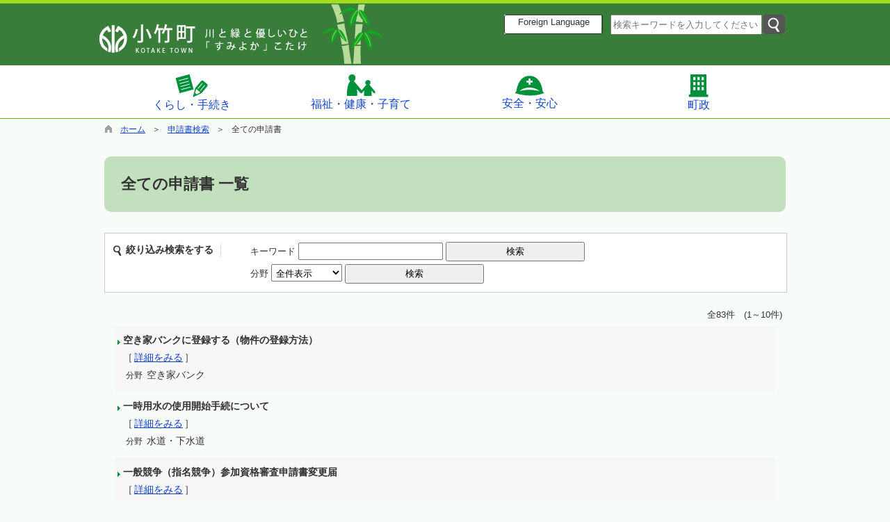

--- FILE ---
content_type: text/html; charset=utf-8
request_url: https://town.kotake.lg.jp/hpkiji/pub/ShinseiList.aspx?c_id=3
body_size: 17913
content:

<!DOCTYPE html>
<html lang="ja">
<head id="ctl00_Head1"><meta charset="UTF-8" />
<!-- add 2013/07/10 IE10対策・互換モード指定
================================================== -->
<meta http-equiv="X-UA-Compatible" content="IE=EmulateIE9" />
<!--[if lt IE 9 ]>
<meta http-equiv="X-UA-Compatible" content="IE=edge, chrome=1" />
<![endif]--> 
<meta name="format-detection" content="telephone=no" /><title>
	全ての申請書 / 小竹町
</title>

<script type="text/javascript" language="JavaScript">
<!--
    function enterCancel(event)
    {
        if (event.keyCode == 13)
        {
            var elem;
            if(event.srcElement)
            {
                elem = event.srcElement;
            }
            else
            {
                elem = event.target;
            }
            if(elem.type!='submit' && elem.type!='textarea' && elem.tagName!='A' && elem.tagName!='a') /* 2011/04/04 a tag OK */
            {
                if (event.preventDefault) 
                {
                    event.preventDefault();
                } 
                else 
                {
                    event.returnValue = false;
                }
            }
        }
    }
    function change_size(size) {
        var theForm = document.forms[0];
        theForm.fontSize.value = size;
        theForm.submit();
    }
    
    /* Same Func is available in AjaxCalForIE6*/
    function ajaxCalOnClientShown(){
        /*IE6 does not have "maxHeight"*/
        if (typeof document.documentElement.style.maxHeight == "undefined") {
            try{
                $$("select").each(function(_itm){
                    _itm.style.visibility="hidden";
                });
            }catch(err){
            }
        }
    }    
    /* Same Func is available in AjaxCalForIE6*/
    function ajaxCalOnClientHidden(){
        /*IE6 does not have "maxHeight"*/
        if (typeof document.documentElement.style.maxHeight == "undefined") {
            try{
                $$("select").each(function(_itm){
                    _itm.style.visibility="visible";
                });
            }catch(err){
            }
        }
    }
    
    var pankuzu_flg = false;
    function pankuzu_openclose(pankuzu_cnt) {
        var pankuzu_close = document.getElementById("pankuzu-close");
        var pankuzu_more = document.getElementById("openclose_msg");
        if (!pankuzu_flg) {
            pankuzu_close.style.display = "block";
            pankuzu_more.innerHTML = "閉じる";
            pankuzu_flg = true;
        }
        else {
            pankuzu_close.style.display = "none";
            pankuzu_more.innerHTML = "もっと見る（全" + pankuzu_cnt + "件）";
            pankuzu_flg = false;
        }
    }
    function footerPankuzu_openclose(pankuzu_cnt) {
        var pankuzu_close = document.getElementById("footerPankuzu-close");
        var pankuzu_more = document.getElementById("footerOpenclose_msg");
        if (!pankuzu_flg) {
            pankuzu_close.style.display = "block";
            pankuzu_more.innerHTML = "閉じる";
            pankuzu_flg = true;
        }
        else {
            pankuzu_close.style.display = "none";
            pankuzu_more.innerHTML = "もっと見る（全" + pankuzu_cnt + "件）";
            pankuzu_flg = false;
        }
    }
    
    function clickButton(id, event){
        if (event.keyCode == 13)
        {
            document.getElementById(id).click();

            if (event.preventDefault) 
            {
                event.preventDefault();
            } 
            else 
            {
                event.returnValue = false;
            }
        }
    }
    
    function checkValue(obj){
        var keyword = document.getElementById(obj).value;
        keyword = keyword.replace(/^[\s　]+|[\s　]$/g, "");
        if (keyword.length==0){
            alert('検索キーワードを入力してください。');
            return false;
        }
    }
//-->
</script>
<link href="https://town.kotake.lg.jp/common/css/Default.css" rel="stylesheet" type="text/css" /><link href="https://town.kotake.lg.jp/common/css/stylesheet.css" rel="stylesheet" type="text/css" /><link href="https://town.kotake.lg.jp/hpkiji/designcss/design01.css" rel="stylesheet" type="text/css" /><link href="https://town.kotake.lg.jp/common/css/fontSizeN.css" rel="stylesheet" type="text/css" /><link rel="stylesheet" type="text/css" href="https://town.kotake.lg.jp/common/css/uiW.css" /><link href="https://town.kotake.lg.jp/favicon.ico" rel="icon" type="image/vnd.microsoft.icon" /><link href="https://town.kotake.lg.jp/favicon.ico" rel="shortcut icon" type="image/vnd.microsoft.icon" /><link href="https://town.kotake.lg.jp/common/css/default_body.css" rel="stylesheet" type="text/css" /><script id="ctl00_jquery_min_js" type="text/javascript" src="//town.kotake.lg.jp/common/js/jquery.min.js"></script></head>
<body class="haikei">
<form name="aspnetForm" method="post" action="ShinseiList.aspx?c_id=3" id="aspnetForm" enctype="multipart/form-data" onkeydown="enterCancel(event||window.event);">
<div>
<input type="hidden" name="__VIEWSTATE" id="__VIEWSTATE" value="/[base64]/jg7zjg4njgpLlhaXlipvjgZfjgabjgY/[base64]/dXBkZmxfaGtjPTEmbXN0PTUwMCZzZXRfcGljPTImdXBkZmxIZWk9MzYmdXBkZmxXaWQ9NTAiIGFsdD0iIiB0aXRsZT0iIiAvPhXjgY/[base64]/dXBkZmxfaGtjPTEmbXN0PTUxMCZzZXRfcGljPTImdXBkZmxIZWk9MzYmdXBkZmxXaWQ9NTAiIGFsdD0iIiB0aXRsZT0iIiAvPhvnpo/[base64]/dXBkZmxfaGtjPTEmbXN0PTUyMCZzZXRfcGljPTImdXBkZmxIZWk9MzYmdXBkZmxXaWQ9NTAiIGFsdD0iIiB0aXRsZT0iIiAvPg/[base64]/[base64]/Y19pZD0zJmNsYXNzX3NldF9pZD0xJmNsYXNzX2lkPTU5MQIxMwnkvY/[base64]/[base64]/Y19pZD0zJmNsYXNzX3NldF9pZD0xJmNsYXNzX2lkPTU5NQIxOQ/[base64]/Y19pZD0zJmNsYXNzX3NldF9pZD0xJmNsYXNzX2lkPTY4NwIyMhvlvozmnJ/[base64]/Y19pZD0zJmNsYXNzX3NldF9pZD0xJmNsYXNzX2lkPTYxNwIyNRXjgrTjg5/[base64]/[base64]/[base64]/[base64]/Y19pZD0zJmNsYXNzX3NldF9pZD0xJmNsYXNzX2lkPTgwOQIzOCHlsI/nq7nnlLrlnLDln5/[base64]/[base64]/Y19pZD0zJmNsYXNzX3NldF9pZD0xJmNsYXNzX2lkPTUxMQI0NQbnpo/[base64]/Y19pZD0zJmNsYXNzX3NldF9pZD0xJmNsYXNzX2lkPTYwNwI0OA/pq5jpvaLogIXnpo/npYlkAgMPZBYCZg8VBABRaHR0cHM6Ly90b3duLmtvdGFrZS5sZy5qcC9ocGtpamkvcHViL0xpc3QuYXNweD9jX2lkPTMmY2xhc3Nfc2V0X2lkPTEmY2xhc3NfaWQ9NjA2AjQ5DOS7i+itt+S/[base64]/[base64]/Y19pZD0zJmNsYXNzX3NldF9pZD0xJmNsYXNzX2lkPTYxMwI1NA/lgaXlurfjgaXjgY/jgopkAgIPZBYCZg8VBABRaHR0cHM6Ly90b3duLmtvdGFrZS5sZy5qcC9ocGtpamkvcHViL0xpc3QuYXNweD9jX2lkPTMmY2xhc3Nfc2V0X2lkPTEmY2xhc3NfaWQ9NjEyAjU1DOS/[base64]/Y19pZD0zJmNsYXNzX3NldF9pZD0xJmNsYXNzX2lkPTYxMAI1NwzljLvnmYLmqZ/[base64]/[base64]/Y19pZD0zJmNsYXNzX3NldF9pZD0xJmNsYXNzX2lkPTUzOAI2NB7mlZnogrLjg7vmlofljJbjg7vnlJ/mtq/[base64]/[base64]/Y19pZD0zJmNsYXNzX3NldF9pZD0xJmNsYXNzX2lkPTgyNwI3MQ/[base64]/Y19pZD0zJmNsYXNzX3NldF9pZD0xJmNsYXNzX2lkPTUyMgI3NBvlronlhajjg7vlronlv4Pjga7jgZ/[base64]/Y19pZD0zJmNsYXNzX3NldF9pZD0xJmNsYXNzX2lkPTYxOQI3Nw/[base64]/ZAICDxUBBTwvdWw+ZAIED2QWBGYPFQIAAzUyM2QCAQ8WAh8IAg4WHAIBD2QWBmYPFQUAUWh0dHBzOi8vdG93bi5rb3Rha2UubGcuanAvaHBraWppL3B1Yi9MaXN0LmFzcHg/[base64]/Y19pZD0zJmNsYXNzX3NldF9pZD0xJmNsYXNzX2lkPTYyNAI4NA/mlr3mlL/[base64]/[base64]/[base64]/[base64]/Y19pZD0zJmNsYXNzX3NldF9pZD0xJmNsYXNzX2lkPTYzMAI5Nwnkvovopo/[base64]/Y19pZD0zJmNsYXNzX3NldF9pZD0xJmNsYXNzX2lkPTYzNAMxMDAM6LKh5pS/54q25rOBZAIID2QWAmYPFQQAUWh0dHBzOi8vdG93bi5rb3Rha2UubGcuanAvaHBraWppL3B1Yi9MaXN0LmFzcHg/Y19pZD0zJmNsYXNzX3NldF9pZD0xJmNsYXNzX2lkPTc0OQMxMDEM5pyJ5paZ5bqD5ZGKZAIJD2QWAmYPFQQAUWh0dHBzOi8vdG93bi5rb3Rha2UubGcuanAvaHBraWppL3B1Yi9MaXN0LmFzcHg/Y19pZD0zJmNsYXNzX3NldF9pZD0xJmNsYXNzX2lkPTc2NQMxMDIn5aWz5oCn5rS76LqN5o6o6YCy5rOV44Gr5Z+644Gl44GP5Y+W57WEZAICDxUBBTwvdWw+ZAIED2QWBmYPFQUAUWh0dHBzOi8vdG93bi5rb3Rha2UubGcuanAvaHBraWppL3B1Yi9MaXN0LmFzcHg/Y19pZD0zJmNsYXNzX3NldF9pZD0xJmNsYXNzX2lkPTUyOAMxMDMS44G144KL44GV44Go57SN56iOBDx1bD5kAgEPFgIfCAIEFghmD2QWAmYPFQQAUWh0dHBzOi8vdG93bi5rb3Rha2UubGcuanAvaHBraWppL3B1Yi9MaXN0LmFzcHg/Y19pZD0zJmNsYXNzX3NldF9pZD0xJmNsYXNzX2lkPTg2NAMxMDQq5bCP56u555S644G144KL44GV44Go57SN56iO44G444Gu55Sz6L6844G/ZAIBD2QWAmYPFQQAUWh0dHBzOi8vdG93bi5rb3Rha2UubGcuanAvaHBraWppL3B1Yi9MaXN0LmFzcHg/Y19pZD0zJmNsYXNzX3NldF9pZD0xJmNsYXNzX2lkPTU5OQMxMDUn5bCP56u555S644G144KL44GV44Go57SN56iO44Gr44Gk44GE44GmZAICD2QWAmYPFQQAUWh0dHBzOi8vdG93bi5rb3Rha2UubGcuanAvaHBraWppL3B1Yi9MaXN0LmFzcHg/Y19pZD0zJmNsYXNzX3NldF9pZD0xJmNsYXNzX2lkPTYwMAMxMDYq5omL57aa44GN5pa55rOV77yI5a+E6ZmE55Sz6L6844G/5pu4562J77yJZAIDD2QWAmYPFQQAUWh0dHBzOi8vdG93bi5rb3Rha2UubGcuanAvaHBraWppL3B1Yi9MaXN0LmFzcHg/Y19pZD0zJmNsYXNzX3NldF9pZD0xJmNsYXNzX2lkPTczMwMxMDcb5a+E6ZmE44Gu54q25rOB44Gr44Gk44GE44GmZAICDxUBBTwvdWw+ZAIFD2QWBmYPFQUAUWh0dHBzOi8vdG93bi5rb3Rha2UubGcuanAvaHBraWppL3B1Yi9MaXN0LmFzcHg/[base64]/jg6Xjg4vjgrHjg7zjgrfjg6fjg7MEPHVsPmQCAQ8WAh8IAgMWBmYPZBYCZg8VBABRaHR0cHM6Ly90b3duLmtvdGFrZS5sZy5qcC9ocGtpamkvcHViL0xpc3QuYXNweD9jX2lkPTMmY2xhc3Nfc2V0X2lkPTEmY2xhc3NfaWQ9Njg1AzExMBLooYzmlL/jgbjjga7miYvntJlkAgEPZBYCZg8VBABRaHR0cHM6Ly90b3duLmtvdGFrZS5sZy5qcC9ocGtpamkvcHViL0xpc3QuYXNweD9jX2lkPTMmY2xhc3Nfc2V0X2lkPTEmY2xhc3NfaWQ9NjM3AzExMRLjgojjgY/jgYLjgovos6rllY9kAgIPZBYCZg8VBABRaHR0cHM6Ly90b3duLmtvdGFrZS5sZy5qcC9ocGtpamkvcHViL0xpc3QuYXNweD9jX2lkPTMmY2xhc3Nfc2V0X2lkPTEmY2xhc3NfaWQ9NjM2AzExMgzjg6rjg7Pjgq/[base64]/jgb7jgaHjgaXjgY/jgooEPHVsPmQCAQ8WAh8IAgYWDGYPZBYCZg8VBABRaHR0cHM6Ly90b3duLmtvdGFrZS5sZy5qcC9ocGtpamkvcHViL0xpc3QuYXNweD9jX2lkPTMmY2xhc3Nfc2V0X2lkPTEmY2xhc3NfaWQ9NjQxAzEyMBjljZTlg43jga7jgb7jgaHjgaXjgY/jgopkAgEPZBYCZg8VBABRaHR0cHM6Ly90b3duLmtvdGFrZS5sZy5qcC9ocGtpamkvcHViL0xpc3QuYXNweD9jX2lkPTMmY2xhc3Nfc2V0X2lkPTEmY2xhc3NfaWQ9NzM5AzEyMSHpg73luILoqIjnlLvjg57jgrnjgr/jg7zjg5fjg6njg7NkAgIPZBYCZg8VBABRaHR0cHM6Ly90b3duLmtvdGFrZS5sZy5qcC9ocGtpamkvcHViL0xpc3QuYXNweD9jX2lkPTMmY2xhc3Nfc2V0X2lkPTEmY2xhc3NfaWQ9ODMwAzEyMifjgb7jgaHjg7vjgbLjgajjg7vjgZfjgZTjgajnt4/lkIjmiKbnlaVkAgMPZBYCZg8VBABRaHR0cHM6Ly90b3duLmtvdGFrZS5sZy5qcC9ocGtpamkvcHViL0xpc3QuYXNweD9jX2lkPTMmY2xhc3Nfc2V0X2lkPTEmY2xhc3NfaWQ9ODM0AzEyMxjlnLDln5/[base64]/[base64]/[base64]/nemZuuODu+W+jOacn+mrmOm9ouiAheWMu+eZguODu+S7i+itt+S/nemZugbnpo/npYkJ5a2Q6IKy44GmBuWBpeW6twbpmLLngb0J5ZWG5bel5qWtGOijnOWKqemHkeODu+e1puS7mOmHkeetiQzmnInmlpnluoPlkYoP5YWl5pyt44O75aWR57SEBuW7uuiorRLnqbrjgY3lrrbjg5Djg7Pjgq8G6YG45oyZEuaDheWgseWFrOmWi+WItuW6pg/ln4volLXmlofljJbosqES5YWs5YWx5pa96Kit5Yip55SoDOiBt+WToeWLn+mbhg/[base64]/44KLPC9hPu+8vTwvc3Bhbj48YnIgLz48ZGl2IGNsYXNzPSJncmF5Qm94Ij7liIbph448L2Rpdj7nqbrjgY3lrrbjg5Djg7Pjgq88YnIgLz4AAGQCAQ9kFgJmDxUEAJQCPGgzIGNsYXNzPSJzaGluc2VpVHRsIj7kuIDmmYLnlKjmsLTjga7kvb/nlKjplovlp4vmiYvntprjgavjgaTjgYTjgaY8L2gzPjxzcGFuIGNsYXNzPSJzaG9zYWltaXJ1Ij7vvLs8YSBocmVmPSJodHRwczovL3Rvd24ua290YWtlLmxnLmpwL2hwa2lqaS9wdWIvZGV0YWlsLmFzcHg/[base64]/[base64]/[base64]/[base64]/jgos8L2E+77y9PC9zcGFuPjxiciAvPjxkaXYgY2xhc3M9ImdyYXlCb3giPuWIhumHjjwvZGl2PuS8gealreeJiOOBteOCi+OBleOBqOe0jeeojjxiciAvPgAAZAIHD2QWAmYPFQQA/[base64]/[base64]/[base64]/[base64]/jgIFBZG9iZSBSZWFkZXLjgYzlv4XopoHjgafjgZnjgILmraPjgZfjgY/ooajnpLrjgZXjgozjgarjgYTloLTlkIjjgIHmnIDmlrDjg5Djg7zjgrjjg6fjg7PjgpLjgZTliKnnlKjjgY/[base64]/lsI/[base64]" />
</div>

<div>

	<input type="hidden" name="__VIEWSTATEGENERATOR" id="__VIEWSTATEGENERATOR" value="4C43BBE5" />
	<input type="hidden" name="__EVENTVALIDATION" id="__EVENTVALIDATION" value="/wEWIQKx4uHPDAL68avJBQLkvdL6AQKd+e+UAQK86PDgDwKRx8b8DALbt8v4AwLhkojsDQL/kvzvDQL8kqjsDQL/kqTsDQL/kvjvDQL/kvTvDQL6ksDvDQL9ksDvDQL6ksTvDQL9ksTvDQL9kvTvDQL9ksjvDQL9kvjvDQL9kvzvDQL8kvjvDQL9kvDvDQL8ksDvDQL8kqTsDQL9kuzvDQL6ksjvDQL8kvzvDQL8kvDvDQL6kvzvDQL6kvjvDQL8kvTvDQKmwqzbDF7zsdzKHNRlMULR8AYPn5I65Vi9" />
</div>






<div id="headerAreaDef">
<input type="submit" name="ctl00$Dmy" value="" onclick="return false;" id="ctl00_Dmy" style="height:0px;width:0px;position:absolute;top:-100px;" />
<span id="top"></span>


<div id="Navigation"><ul><li><a href="#GlobalNavigationBlock" tabindex="1">ヘッダーをスキップ</a></li><li><a href="#maincont" tabindex="1">本文へジャンプ</a></li></ul></div>

<map id="header_img" name="header_img"><area shape="rect" alt="小竹町トップへ" coords="1,21,149,82" href="https://town.kotake.lg.jp/default.aspx" tabindex="1"/></map><div id="header"><img id="ctl00_ImgHeader" usemap="#header_img" src="https://town.kotake.lg.jp/common/UploadFileOutput.ashx?c_id=0&amp;set_pic=1&amp;updfl_tophd=1&amp;gzkbn=0" alt="小竹町 川と緑と優しいひと「すみよか」こたけ" style="border-width:0px;" />
<div id="mainHeaderTop">
    <div id="foreign">
        
<script type="text/javascript">
    jQuery.noConflict();
    jQuery(function () {
        // メニュー用
        jQuery('.select-box01 #normal a').focus(function () {
            jQuery(this).siblings('.sub-menu').addClass('focused');
        }).blur(function () {
            jQuery(this).siblings('.sub-menu').removeClass('focused');
        });

        // サブメニュー用
        jQuery('.sub-menu a').focus(function () {
            jQuery(this).parents('.sub-menu').addClass('focused');
        }).blur(function () {
            jQuery(this).parents('.sub-menu').removeClass('focused');
        });
    });
</script>

<!-- 翻訳メニュー -->
<div class="select-box01" tabIndex="-1">
    <ul id="normal" class="dropmenu" tabIndex="-1">
        <li><a lang="en" href="#" class="topmenu" tabindex="1"><i class="fas fa-globe"></i> Foreign Language</a>
            <ul class="sub-menu">
                <li><a translate="no" lang="en" href="https://town.kotake.lg.jp.e.amd.hp.transer.com/hpkiji/pub/ShinseiList.aspx?c_id=3" target="_blank" class="topsub" tabindex="1">English&nbsp;<img src="//town.kotake.lg.jp/common/images/newwin.gif" alt="Open in a new window" title=""></a></li>
                <li><a translate="no" lang="zh" href="https://town.kotake.lg.jp.c.amd.hp.transer.com/hpkiji/pub/ShinseiList.aspx?c_id=3" target="_blank" tabindex="1">中文(简化字)&nbsp;<img src="//town.kotake.lg.jp/common/images/newwin.gif" alt="在新视窗中开启" title=""></a></li>
                <li><a translate="no" lang="zh" href="https://town.kotake.lg.jp.t.amd.hp.transer.com/hpkiji/pub/ShinseiList.aspx?c_id=3" target="_blank" tabindex="1">中文(繁體字)&nbsp;<img src="//town.kotake.lg.jp/common/images/newwin.gif" alt="在新視窗中開啟" title=""></a></li>
                <li><a translate="no" lang="ko" href="https://town.kotake.lg.jp.k.amd.hp.transer.com/hpkiji/pub/ShinseiList.aspx?c_id=3" target="_blank" tabindex="1">한국어&nbsp;<img src="//town.kotake.lg.jp/common/images/newwin.gif" alt="다른 창으로 엽니 다" title=""></a></li>
                <li><a translate="no" lang="ja" href="https://town.kotake.lg.jp/hpkiji/pub/ShinseiList.aspx?c_id=3" class="cl-norewrite" tabindex="1">日本語</a></li>
            </ul>
        </li>
    </ul>
</div>

    </div>
    <div id="mainSearch">
        
        <div id="serchArea">
            <input name="ctl00$TxtSearch" type="text" id="ctl00_TxtSearch" tabindex="1" class="searchBox" title="サイト内検索" placeholder="検索キーワードを入力してください" onkeydown="clickButton('ctl00_BtnSearch', event||window.event);" /><input type="image" name="ctl00$BtnSearch" id="ctl00_BtnSearch" tabindex="1" class="btnSearch" src="https://town.kotake.lg.jp/common/images/btn_search.png" alt="検索" onclick="return checkValue('ctl00_TxtSearch');" style="border-width:0px;" />
            <div class="clear"></div>
        </div>
        
    </div>
    <div class="clear"></div>
</div>
</div>

<!--//文字サイズ切替え -->

<!--div id="fontSize">
    <div id="fontRight">
    文字サイズ
    <ul>
        <li><a href="#top" onclick="change_size('fontSizeS');">小</a></li>
        <li><a href="#top" onclick="change_size('fontSizeN');">中</a></li>
        <li><a href="#top" onclick="change_size('fontSizeB');">大</a></li>
    </ul>
    </div>
</div-->


<!-- グローバルナビゲーション -->
<div id="GlobalNavigationBlock"></div>
    <div class="Navigation"><ul><li><a href="#maincont" tabindex="1">グローバルナビゲーションをスキップ</a></li></ul></div>
    

<script type="text/javascript">
    jQuery.noConflict();
    jQuery(function () {

        var setPopNaviArea, setHideNaviArea;

        jQuery("li.navi_tab,ul.g_navi").on({
            'mouseenter': function () {

                var id = jQuery(this).attr("id");

                if (jQuery(this).hasClass("navi_tab")) {
                    id = id.replace("navi_tab_", "");
                } else if (jQuery(this).hasClass("g_navi")) {
                    id = id.replace("g_navi_", "");
                }

                clearTimeout(setHideNaviArea);

                setPopNaviArea = setTimeout(function () {
                    jQuery("li.navi_tab").each(function () {
                        (jQuery(this).attr("id") == "navi_tab_" + id) ? jQuery(this).addClass("selected") : jQuery(this).removeClass("selected");
                    });
                    jQuery("ul.g_navi").each(function () {
                        (jQuery(this).attr("id") == "g_navi_" + id) ? jQuery(this).show() : jQuery(this).hide();
                    });
                }, 400);
            },
            'mouseleave': function () {

                clearTimeout(setPopNaviArea);

                setHideNaviArea = setTimeout(function () {
                    jQuery("li.navi_tab").removeClass("selected");
                    jQuery("ul.g_navi").hide();
                }, 50);
            },

            'focusin': function () {

                var id = jQuery(this).attr("id");

                if (jQuery(this).hasClass("navi_tab")) {
                    id = id.replace("navi_tab_", "");
                } else if (jQuery(this).hasClass("g_navi")) {
                    id = id.replace("g_navi_", "");
                }

                clearTimeout(setHideNaviArea);

                setPopNaviArea = setTimeout(function () {
                    jQuery("li.navi_tab").each(function () {
                        (jQuery(this).attr("id") == "navi_tab_" + id) ? jQuery(this).addClass("selected") : jQuery(this).removeClass("selected");
                    });
                    jQuery("ul.g_navi").each(function () {
                        (jQuery(this).attr("id") == "g_navi_" + id) ? jQuery(this).show() : jQuery(this).hide();
                    });
                }, 1);
            },
            'focusout': function () {

                clearTimeout(setPopNaviArea);

                setHideNaviArea = setTimeout(function () {
                    jQuery("li.navi_tab").removeClass("selected");
                    jQuery("ul.g_navi").hide();
                }, 1);
            }
        });

        if (jQuery("#globalNavigationData").length) {
            var classid = jQuery("#globalNavigationData").attr("data-classid");
            var topid = jQuery("#globalNavigationData").attr("data-topid");

            jQuery('[data-global="' + classid + '"]').addClass("now");
            if (topid > 0) {
                jQuery('[data-global="' + topid + '"]').addClass("now");
            }
        }
    });
</script>


    <div id="naviContainer">
        <div id="naviArea">
    <ul id="navi_list"><li class="navi_tab  " id="navi_tab_500">
                <div>
                    <h2>
                        <a href="https://town.kotake.lg.jp/hpkiji/pub/List.aspx?c_id=3&class_set_id=1&class_id=500" tabindex="10">
                        <img src="https://town.kotake.lg.jp/common/UploadFileOutput.ashx?updfl_hkc=1&mst=500&set_pic=2&updflHei=36&updflWid=50" alt="" title="" />くらし・手続き
                        </a>
                    </h2>
                </div>
             </li
        ><li class="navi_tab  " id="navi_tab_510">
                <div>
                    <h2>
                        <a href="https://town.kotake.lg.jp/hpkiji/pub/List.aspx?c_id=3&class_set_id=1&class_id=510" tabindex="44">
                        <img src="https://town.kotake.lg.jp/common/UploadFileOutput.ashx?updfl_hkc=1&mst=510&set_pic=2&updflHei=36&updflWid=50" alt="" title="" />福祉・健康・子育て
                        </a>
                    </h2>
                </div>
             </li
        ><li class="navi_tab  " id="navi_tab_520">
                <div>
                    <h2>
                        <a href="https://town.kotake.lg.jp/hpkiji/pub/List.aspx?c_id=3&class_set_id=1&class_id=520" tabindex="72">
                        <img src="https://town.kotake.lg.jp/common/UploadFileOutput.ashx?updfl_hkc=1&mst=520&set_pic=2&updflHei=36&updflWid=50" alt="" title="" />安全・安心
                        </a>
                    </h2>
                </div>
             </li
        ><li class="navi_tab  navi_tab_last" id="navi_tab_523">
                <div>
                    <h2>
                        <a href="https://town.kotake.lg.jp/hpkiji/pub/List.aspx?c_id=3&class_set_id=1&class_id=523" tabindex="80">
                        <img src="https://town.kotake.lg.jp/common/UploadFileOutput.ashx?updfl_hkc=1&mst=523&set_pic=2&updflHei=36&updflWid=50" alt="" title="" />町政
                        </a>
                    </h2>
                </div>
             </li
        ></ul>
        </div>
    
        <div id="popNaviArea">
        
            <ul class="g_navi " id="g_navi_500" style="display:none;">
            
                    <li class="navi_child ">
                        <h3 class="navi_child_name ">
                            <a href="https://town.kotake.lg.jp/hpkiji/pub/List.aspx?c_id=3&class_set_id=1&class_id=501" tabindex="11">届出・証明</a>
                        </h3>
                        <ul>
                        
                                <li>
                                    <a href="https://town.kotake.lg.jp/hpkiji/pub/List.aspx?c_id=3&class_set_id=1&class_id=592" tabindex="12">戸籍</a></li>
                            
                                <li>
                                    <a href="https://town.kotake.lg.jp/hpkiji/pub/List.aspx?c_id=3&class_set_id=1&class_id=591" tabindex="13">住民票</a></li>
                            
                                <li>
                                    <a href="https://town.kotake.lg.jp/hpkiji/pub/List.aspx?c_id=3&class_set_id=1&class_id=590" tabindex="14">印鑑証明</a></li>
                            
                                <li>
                                    <a href="https://town.kotake.lg.jp/hpkiji/pub/List.aspx?c_id=3&class_set_id=1&class_id=771" tabindex="15">マイナンバー</a></li>
                            
                        </ul>
                    </li>
                
                    <li class="navi_child ">
                        <h3 class="navi_child_name ">
                            <a href="https://town.kotake.lg.jp/hpkiji/pub/List.aspx?c_id=3&class_set_id=1&class_id=513" tabindex="16">税・保険・年金</a>
                        </h3>
                        <ul>
                        
                                <li>
                                    <a href="https://town.kotake.lg.jp/hpkiji/pub/List.aspx?c_id=3&class_set_id=1&class_id=597" tabindex="17">住民税</a></li>
                            
                                <li>
                                    <a href="https://town.kotake.lg.jp/hpkiji/pub/List.aspx?c_id=3&class_set_id=1&class_id=596" tabindex="18">固定資産税</a></li>
                            
                                <li>
                                    <a href="https://town.kotake.lg.jp/hpkiji/pub/List.aspx?c_id=3&class_set_id=1&class_id=595" tabindex="19">軽自動車税</a></li>
                            
                                <li>
                                    <a href="https://town.kotake.lg.jp/hpkiji/pub/List.aspx?c_id=3&class_set_id=1&class_id=594" tabindex="20">国民年金</a></li>
                            
                                <li>
                                    <a href="https://town.kotake.lg.jp/hpkiji/pub/List.aspx?c_id=3&class_set_id=1&class_id=593" tabindex="21">国民健康保険</a></li>
                            
                                <li>
                                    <a href="https://town.kotake.lg.jp/hpkiji/pub/List.aspx?c_id=3&class_set_id=1&class_id=687" tabindex="22">後期高齢者医療制度</a></li>
                            
                        </ul>
                    </li>
                
                    <li class="navi_child ">
                        <h3 class="navi_child_name ">
                            <a href="https://town.kotake.lg.jp/hpkiji/pub/List.aspx?c_id=3&class_set_id=1&class_id=514" tabindex="23">ごみ・リサイクル</a>
                        </h3>
                        <ul>
                        
                                <li>
                                    <a href="https://town.kotake.lg.jp/hpkiji/pub/List.aspx?c_id=3&class_set_id=1&class_id=618" tabindex="24">ゴミ出しカレンダー</a></li>
                            
                                <li>
                                    <a href="https://town.kotake.lg.jp/hpkiji/pub/List.aspx?c_id=3&class_set_id=1&class_id=617" tabindex="25">ゴミ出し早見表</a></li>
                            
                                <li>
                                    <a href="https://town.kotake.lg.jp/hpkiji/pub/List.aspx?c_id=3&class_set_id=1&class_id=616" tabindex="26">家庭ごみの正しい出し方</a></li>
                            
                                <li>
                                    <a href="https://town.kotake.lg.jp/hpkiji/pub/List.aspx?c_id=3&class_set_id=1&class_id=615" tabindex="27">ゴミ袋取扱店</a></li>
                            
                        </ul>
                    </li>
                
                    <li class="navi_child ">
                        <h3 class="navi_child_name ">
                            <a href="https://town.kotake.lg.jp/hpkiji/pub/List.aspx?c_id=3&class_set_id=1&class_id=515" tabindex="28">オンラインサービス</a>
                        </h3>
                        <ul>
                        
                                <li>
                                    <a href="https://town.kotake.lg.jp/hpkiji/pub/List.aspx?c_id=3&class_set_id=1&class_id=503" tabindex="29">申請書等ダウンロード</a></li>
                            
                        </ul>
                    </li>
                
                    <li class="navi_child ">
                        <h3 class="navi_child_name ">
                            <a href="https://town.kotake.lg.jp/hpkiji/pub/List.aspx?c_id=3&class_set_id=1&class_id=516" tabindex="30">公共施設紹介</a>
                        </h3>
                        
                        
                        
                    </li>
                
                    <li class="navi_child ">
                        <h3 class="navi_child_name ">
                            <a href="https://town.kotake.lg.jp/hpkiji/pub/List.aspx?c_id=3&class_set_id=1&class_id=517" tabindex="31">史跡・伝統文化・観光地案内</a>
                        </h3>
                        <ul>
                        
                                <li>
                                    <a href="https://town.kotake.lg.jp/hpkiji/pub/List.aspx?c_id=3&class_set_id=1&class_id=756" tabindex="32">小竹町電子版観光ガイド</a></li>
                            
                        </ul>
                    </li>
                
                    <li class="navi_child ">
                        <h3 class="navi_child_name ">
                            <a href="https://town.kotake.lg.jp/hpkiji/pub/List.aspx?c_id=3&class_set_id=1&class_id=502" tabindex="33">年間行事予定</a>
                        </h3>
                        
                        
                        
                    </li>
                
                    <li class="navi_child ">
                        <h3 class="navi_child_name ">
                            <a href="https://town.kotake.lg.jp/hpkiji/pub/List.aspx?c_id=3&class_set_id=1&class_id=676" tabindex="34">上下水道</a>
                        </h3>
                        <ul>
                        
                                <li>
                                    <a href="https://town.kotake.lg.jp/hpkiji/pub/List.aspx?c_id=3&class_set_id=1&class_id=688" tabindex="35">上水道</a></li>
                            
                                <li>
                                    <a href="https://town.kotake.lg.jp/hpkiji/pub/List.aspx?c_id=3&class_set_id=1&class_id=689" tabindex="36">下水道</a></li>
                            
                        </ul>
                    </li>
                
                    <li class="navi_child ">
                        <h3 class="navi_child_name ">
                            <a href="https://town.kotake.lg.jp/hpkiji/pub/List.aspx?c_id=3&class_set_id=1&class_id=802" tabindex="37">交通</a>
                        </h3>
                        <ul>
                        
                                <li>
                                    <a href="https://town.kotake.lg.jp/hpkiji/pub/List.aspx?c_id=3&class_set_id=1&class_id=809" tabindex="38">小竹町地域公共交通会議</a></li>
                            
                        </ul>
                    </li>
                
                    <li class="navi_child ">
                        <h3 class="navi_child_name ">
                            <a href="https://town.kotake.lg.jp/hpkiji/pub/List.aspx?c_id=3&class_set_id=1&class_id=601" tabindex="39">その他</a>
                        </h3>
                        <ul>
                        
                                <li>
                                    <a href="https://town.kotake.lg.jp/hpkiji/pub/List.aspx?c_id=3&class_set_id=1&class_id=672" tabindex="40">道路・河川工事</a></li>
                            
                                <li>
                                    <a href="https://town.kotake.lg.jp/hpkiji/pub/List.aspx?c_id=3&class_set_id=1&class_id=671" tabindex="41">ペット</a></li>
                            
                                <li>
                                    <a href="https://town.kotake.lg.jp/hpkiji/pub/List.aspx?c_id=3&class_set_id=1&class_id=602" tabindex="42">浄化槽・し尿処理</a></li>
                            
                                <li>
                                    <a href="https://town.kotake.lg.jp/hpkiji/pub/List.aspx?c_id=3&class_set_id=1&class_id=740" tabindex="43">その他</a></li>
                            
                        </ul>
                    </li>
                
            </ul>
        
            <ul class="g_navi " id="g_navi_510" style="display:none;">
            
                    <li class="navi_child ">
                        <h3 class="navi_child_name ">
                            <a href="https://town.kotake.lg.jp/hpkiji/pub/List.aspx?c_id=3&class_set_id=1&class_id=511" tabindex="45">福祉</a>
                        </h3>
                        <ul>
                        
                                <li>
                                    <a href="https://town.kotake.lg.jp/hpkiji/pub/List.aspx?c_id=3&class_set_id=1&class_id=609" tabindex="46">障害者福祉</a></li>
                            
                                <li>
                                    <a href="https://town.kotake.lg.jp/hpkiji/pub/List.aspx?c_id=3&class_set_id=1&class_id=608" tabindex="47">児童福祉</a></li>
                            
                                <li>
                                    <a href="https://town.kotake.lg.jp/hpkiji/pub/List.aspx?c_id=3&class_set_id=1&class_id=607" tabindex="48">高齢者福祉</a></li>
                            
                                <li>
                                    <a href="https://town.kotake.lg.jp/hpkiji/pub/List.aspx?c_id=3&class_set_id=1&class_id=606" tabindex="49">介護保険</a></li>
                            
                                <li>
                                    <a href="https://town.kotake.lg.jp/hpkiji/pub/List.aspx?c_id=3&class_set_id=1&class_id=605" tabindex="50">生活保護</a></li>
                            
                                <li>
                                    <a href="https://town.kotake.lg.jp/hpkiji/pub/List.aspx?c_id=3&class_set_id=1&class_id=604" tabindex="51">その他</a></li>
                            
                        </ul>
                    </li>
                
                    <li class="navi_child ">
                        <h3 class="navi_child_name ">
                            <a href="https://town.kotake.lg.jp/hpkiji/pub/List.aspx?c_id=3&class_set_id=1&class_id=512" tabindex="52">医療・健康</a>
                        </h3>
                        <ul>
                        
                                <li>
                                    <a href="https://town.kotake.lg.jp/hpkiji/pub/List.aspx?c_id=3&class_set_id=1&class_id=614" tabindex="53">健診・検診</a></li>
                            
                                <li>
                                    <a href="https://town.kotake.lg.jp/hpkiji/pub/List.aspx?c_id=3&class_set_id=1&class_id=613" tabindex="54">健康づくり</a></li>
                            
                                <li>
                                    <a href="https://town.kotake.lg.jp/hpkiji/pub/List.aspx?c_id=3&class_set_id=1&class_id=612" tabindex="55">保健事業</a></li>
                            
                                <li>
                                    <a href="https://town.kotake.lg.jp/hpkiji/pub/List.aspx?c_id=3&class_set_id=1&class_id=611" tabindex="56">母子保健</a></li>
                            
                                <li>
                                    <a href="https://town.kotake.lg.jp/hpkiji/pub/List.aspx?c_id=3&class_set_id=1&class_id=610" tabindex="57">医療機関</a></li>
                            
                                <li>
                                    <a href="https://town.kotake.lg.jp/hpkiji/pub/List.aspx?c_id=3&class_set_id=1&class_id=690" tabindex="58">乳幼児医療</a></li>
                            
                                <li>
                                    <a href="https://town.kotake.lg.jp/hpkiji/pub/List.aspx?c_id=3&class_set_id=1&class_id=691" tabindex="59">重度障害者医療</a></li>
                            
                                <li>
                                    <a href="https://town.kotake.lg.jp/hpkiji/pub/List.aspx?c_id=3&class_set_id=1&class_id=692" tabindex="60">ひとり親家庭等医療</a></li>
                            
                                <li>
                                    <a href="https://town.kotake.lg.jp/hpkiji/pub/List.aspx?c_id=3&class_set_id=1&class_id=670" tabindex="61">その他</a></li>
                            
                        </ul>
                    </li>
                
                    <li class="navi_child ">
                        <h3 class="navi_child_name ">
                            <a href="https://town.kotake.lg.jp/hpkiji/pub/List.aspx?c_id=3&class_set_id=1&class_id=518" tabindex="62">子育て</a>
                        </h3>
                        
                        
                        
                    </li>
                
                    <li class="navi_child ">
                        <h3 class="navi_child_name ">
                            <a href="https://town.kotake.lg.jp/hpkiji/pub/List.aspx?c_id=3&class_set_id=1&class_id=519" tabindex="63">巡回バス</a>
                        </h3>
                        
                        
                        
                    </li>
                
                    <li class="navi_child ">
                        <h3 class="navi_child_name ">
                            <a href="https://town.kotake.lg.jp/hpkiji/pub/List.aspx?c_id=3&class_set_id=1&class_id=538" tabindex="64">教育・文化・生涯学習</a>
                        </h3>
                        
                        
                        
                    </li>
                
                    <li class="navi_child ">
                        <h3 class="navi_child_name ">
                            <a href="https://town.kotake.lg.jp/hpkiji/pub/List.aspx?c_id=3&class_set_id=1&class_id=793" tabindex="65"> 新型コロナウイルス感染症関連情報 </a>
                        </h3>
                        <ul>
                        
                                <li>
                                    <a href="https://town.kotake.lg.jp/hpkiji/pub/List.aspx?c_id=3&class_set_id=1&class_id=838" tabindex="66">新型コロナウイルス感染症について</a></li>
                            
                                <li>
                                    <a href="https://town.kotake.lg.jp/hpkiji/pub/List.aspx?c_id=3&class_set_id=1&class_id=846" tabindex="67">新型コロナウイルスワクチン接種について</a></li>
                            
                                <li>
                                    <a href="https://town.kotake.lg.jp/hpkiji/pub/List.aspx?c_id=3&class_set_id=1&class_id=810" tabindex="68">町長メッセージ</a></li>
                            
                                <li>
                                    <a href="https://town.kotake.lg.jp/hpkiji/pub/List.aspx?c_id=3&class_set_id=1&class_id=828" tabindex="69">住民の皆さんへ</a></li>
                            
                                <li>
                                    <a href="https://town.kotake.lg.jp/hpkiji/pub/List.aspx?c_id=3&class_set_id=1&class_id=821" tabindex="70">事業者支援に関すること</a></li>
                            
                                <li>
                                    <a href="https://town.kotake.lg.jp/hpkiji/pub/List.aspx?c_id=3&class_set_id=1&class_id=827" tabindex="71">関連ページ</a></li>
                            
                        </ul>
                    </li>
                
            </ul>
        
            <ul class="g_navi " id="g_navi_520" style="display:none;">
            
                    <li class="navi_child ">
                        <h3 class="navi_child_name ">
                            <a href="https://town.kotake.lg.jp/hpkiji/pub/List.aspx?c_id=3&class_set_id=1&class_id=521" tabindex="73">緊急情報</a>
                        </h3>
                        
                        
                        
                    </li>
                
                    <li class="navi_child ">
                        <h3 class="navi_child_name ">
                            <a href="https://town.kotake.lg.jp/hpkiji/pub/List.aspx?c_id=3&class_set_id=1&class_id=522" tabindex="74">安全・安心のために</a>
                        </h3>
                        <ul>
                        
                                <li>
                                    <a href="https://town.kotake.lg.jp/hpkiji/pub/List.aspx?c_id=3&class_set_id=1&class_id=621" tabindex="75">防災情報</a></li>
                            
                                <li>
                                    <a href="https://town.kotake.lg.jp/hpkiji/pub/List.aspx?c_id=3&class_set_id=1&class_id=833" tabindex="76">ため池浸水想定区域図</a></li>
                            
                                <li>
                                    <a href="https://town.kotake.lg.jp/hpkiji/pub/List.aspx?c_id=3&class_set_id=1&class_id=619" tabindex="77">休日当番医</a></li>
                            
                                <li>
                                    <a href="https://town.kotake.lg.jp/hpkiji/pub/List.aspx?c_id=3&class_set_id=1&class_id=674" tabindex="78">交通安全</a></li>
                            
                                <li>
                                    <a href="https://town.kotake.lg.jp/hpkiji/pub/List.aspx?c_id=3&class_set_id=1&class_id=858" tabindex="79">消費者行政</a></li>
                            
                        </ul>
                    </li>
                
            </ul>
        
            <ul class="g_navi " id="g_navi_523" style="display:none;">
            
                    <li class="navi_child ">
                        <h3 class="navi_child_name ">
                            <a href="https://town.kotake.lg.jp/hpkiji/pub/List.aspx?c_id=3&class_set_id=1&class_id=524" tabindex="81">町長室</a>
                        </h3>
                        <ul>
                        
                                <li>
                                    <a href="https://town.kotake.lg.jp/hpkiji/pub/List.aspx?c_id=3&class_set_id=1&class_id=589" tabindex="82">町長あいさつ</a></li>
                            
                                <li>
                                    <a href="https://town.kotake.lg.jp/hpkiji/pub/List.aspx?c_id=3&class_set_id=1&class_id=626" tabindex="83">町長プロフィール</a></li>
                            
                                <li>
                                    <a href="https://town.kotake.lg.jp/hpkiji/pub/List.aspx?c_id=3&class_set_id=1&class_id=624" tabindex="84">施政方針等</a></li>
                            
                                <li>
                                    <a href="https://town.kotake.lg.jp/hpkiji/pub/List.aspx?c_id=3&class_set_id=1&class_id=896" tabindex="85">小竹町交際費 </a></li>
                            
                                <li>
                                    <a href="https://town.kotake.lg.jp/hpkiji/pub/List.aspx?c_id=3&class_set_id=1&class_id=898" tabindex="86">町長コラム</a></li>
                            
                        </ul>
                    </li>
                
                    <li class="navi_child ">
                        <h3 class="navi_child_name ">
                            <a href="https://town.kotake.lg.jp/hpkiji/pub/List.aspx?c_id=3&class_set_id=1&class_id=525" tabindex="87">町の紹介</a>
                        </h3>
                        <ul>
                        
                                <li>
                                    <a href="https://town.kotake.lg.jp/hpkiji/pub/List.aspx?c_id=3&class_set_id=1&class_id=629" tabindex="88">町の概要</a></li>
                            
                                <li>
                                    <a href="https://town.kotake.lg.jp/hpkiji/pub/List.aspx?c_id=3&class_set_id=1&class_id=627" tabindex="89">各課業務案内</a></li>
                            
                                <li>
                                    <a href="https://town.kotake.lg.jp/hpkiji/pub/List.aspx?c_id=3&class_set_id=1&class_id=623" tabindex="90">交通アクセス</a></li>
                            
                                <li>
                                    <a href="https://town.kotake.lg.jp/hpkiji/pub/List.aspx?c_id=3&class_set_id=1&class_id=622" tabindex="91">各種統計資料</a></li>
                            
                        </ul>
                    </li>
                
                    <li class="navi_child ">
                        <h3 class="navi_child_name ">
                            <a href="https://town.kotake.lg.jp/hpkiji/pub/List.aspx?c_id=3&class_set_id=1&class_id=526" tabindex="92">行政サービス</a>
                        </h3>
                        <ul>
                        
                                <li>
                                    <a href="https://town.kotake.lg.jp/hpkiji/pub/List.aspx?c_id=3&class_set_id=1&class_id=635" tabindex="93">総合計画</a></li>
                            
                                <li>
                                    <a href="https://town.kotake.lg.jp/hpkiji/pub/List.aspx?c_id=3&class_set_id=1&class_id=633" tabindex="94">商工農業案内</a></li>
                            
                                <li>
                                    <a href="https://town.kotake.lg.jp/hpkiji/pub/List.aspx?c_id=3&class_set_id=1&class_id=632" tabindex="95">選挙情報</a></li>
                            
                                <li>
                                    <a href="https://town.kotake.lg.jp/hpkiji/pub/List.aspx?c_id=3&class_set_id=1&class_id=631" tabindex="96">職員募集情報</a></li>
                            
                                <li>
                                    <a href="https://town.kotake.lg.jp/hpkiji/pub/List.aspx?c_id=3&class_set_id=1&class_id=630" tabindex="97">例規集</a></li>
                            
                                <li>
                                    <a href="https://town.kotake.lg.jp/hpkiji/pub/List.aspx?c_id=3&class_set_id=1&class_id=673" tabindex="98">その他</a></li>
                            
                                <li>
                                    <a href="https://town.kotake.lg.jp/hpkiji/pub/List.aspx?c_id=3&class_set_id=1&class_id=675" tabindex="99">町営住宅</a></li>
                            
                                <li>
                                    <a href="https://town.kotake.lg.jp/hpkiji/pub/List.aspx?c_id=3&class_set_id=1&class_id=634" tabindex="100">財政状況</a></li>
                            
                                <li>
                                    <a href="https://town.kotake.lg.jp/hpkiji/pub/List.aspx?c_id=3&class_set_id=1&class_id=749" tabindex="101">有料広告</a></li>
                            
                                <li>
                                    <a href="https://town.kotake.lg.jp/hpkiji/pub/List.aspx?c_id=3&class_set_id=1&class_id=765" tabindex="102">女性活躍推進法に基づく取組</a></li>
                            
                        </ul>
                    </li>
                
                    <li class="navi_child ">
                        <h3 class="navi_child_name ">
                            <a href="https://town.kotake.lg.jp/hpkiji/pub/List.aspx?c_id=3&class_set_id=1&class_id=528" tabindex="103">ふるさと納税</a>
                        </h3>
                        <ul>
                        
                                <li>
                                    <a href="https://town.kotake.lg.jp/hpkiji/pub/List.aspx?c_id=3&class_set_id=1&class_id=864" tabindex="104">小竹町ふるさと納税への申込み</a></li>
                            
                                <li>
                                    <a href="https://town.kotake.lg.jp/hpkiji/pub/List.aspx?c_id=3&class_set_id=1&class_id=599" tabindex="105">小竹町ふるさと納税について</a></li>
                            
                                <li>
                                    <a href="https://town.kotake.lg.jp/hpkiji/pub/List.aspx?c_id=3&class_set_id=1&class_id=600" tabindex="106">手続き方法（寄附申込み書等）</a></li>
                            
                                <li>
                                    <a href="https://town.kotake.lg.jp/hpkiji/pub/List.aspx?c_id=3&class_set_id=1&class_id=733" tabindex="107">寄附の状況について</a></li>
                            
                        </ul>
                    </li>
                
                    <li class="navi_child ">
                        <h3 class="navi_child_name ">
                            <a href="https://town.kotake.lg.jp/hpkiji/pub/List.aspx?c_id=3&class_set_id=1&class_id=880" tabindex="108">企業版ふるさと納税</a>
                        </h3>
                        
                        
                        
                    </li>
                
                    <li class="navi_child ">
                        <h3 class="navi_child_name ">
                            <a href="https://town.kotake.lg.jp/hpkiji/pub/List.aspx?c_id=3&class_set_id=1&class_id=529" tabindex="109">コミュニケーション</a>
                        </h3>
                        <ul>
                        
                                <li>
                                    <a href="https://town.kotake.lg.jp/hpkiji/pub/List.aspx?c_id=3&class_set_id=1&class_id=685" tabindex="110">行政への手紙</a></li>
                            
                                <li>
                                    <a href="https://town.kotake.lg.jp/hpkiji/pub/List.aspx?c_id=3&class_set_id=1&class_id=637" tabindex="111">よくある質問</a></li>
                            
                                <li>
                                    <a href="https://town.kotake.lg.jp/hpkiji/pub/List.aspx?c_id=3&class_set_id=1&class_id=636" tabindex="112">リンク集</a></li>
                            
                        </ul>
                    </li>
                
                    <li class="navi_child ">
                        <h3 class="navi_child_name ">
                            <a href="https://town.kotake.lg.jp/hpkiji/pub/List.aspx?c_id=3&class_set_id=1&class_id=530" tabindex="113">入札情報</a>
                        </h3>
                        <ul>
                        
                                <li>
                                    <a href="https://town.kotake.lg.jp/hpkiji/pub/List.aspx?c_id=3&class_set_id=1&class_id=639" tabindex="114">入札結果</a></li>
                            
                                <li>
                                    <a href="https://town.kotake.lg.jp/hpkiji/pub/List.aspx?c_id=3&class_set_id=1&class_id=638" tabindex="115">入札に関する情報</a></li>
                            
                                <li>
                                    <a href="https://town.kotake.lg.jp/hpkiji/pub/List.aspx?c_id=3&class_set_id=1&class_id=850" tabindex="116">契約に関する情報</a></li>
                            
                                <li>
                                    <a href="https://town.kotake.lg.jp/hpkiji/pub/List.aspx?c_id=3&class_set_id=1&class_id=712" tabindex="117">発注予定の公共工事</a></li>
                            
                                <li>
                                    <a href="https://town.kotake.lg.jp/hpkiji/pub/List.aspx?c_id=3&class_set_id=1&class_id=741" tabindex="118">指名停止情報</a></li>
                            
                        </ul>
                    </li>
                
                    <li class="navi_child ">
                        <h3 class="navi_child_name ">
                            <a href="https://town.kotake.lg.jp/hpkiji/pub/List.aspx?c_id=3&class_set_id=1&class_id=531" tabindex="119">まちづくり</a>
                        </h3>
                        <ul>
                        
                                <li>
                                    <a href="https://town.kotake.lg.jp/hpkiji/pub/List.aspx?c_id=3&class_set_id=1&class_id=641" tabindex="120">協働のまちづくり</a></li>
                            
                                <li>
                                    <a href="https://town.kotake.lg.jp/hpkiji/pub/List.aspx?c_id=3&class_set_id=1&class_id=739" tabindex="121">都市計画マスタープラン</a></li>
                            
                                <li>
                                    <a href="https://town.kotake.lg.jp/hpkiji/pub/List.aspx?c_id=3&class_set_id=1&class_id=830" tabindex="122">まち・ひと・しごと総合戦略</a></li>
                            
                                <li>
                                    <a href="https://town.kotake.lg.jp/hpkiji/pub/List.aspx?c_id=3&class_set_id=1&class_id=834" tabindex="123">地域おこし協力隊</a></li>
                            
                                <li>
                                    <a href="https://town.kotake.lg.jp/hpkiji/pub/List.aspx?c_id=3&class_set_id=1&class_id=845" tabindex="124">都市計画</a></li>
                            
                                <li>
                                    <a href="https://town.kotake.lg.jp/hpkiji/pub/List.aspx?c_id=3&class_set_id=1&class_id=865" tabindex="125">過疎地域持続的発展計画</a></li>
                            
                        </ul>
                    </li>
                
                    <li class="navi_child ">
                        <h3 class="navi_child_name ">
                            <a href="https://town.kotake.lg.jp/hpkiji/pub/List.aspx?c_id=3&class_set_id=1&class_id=532" tabindex="126">町議会</a>
                        </h3>
                        
                        
                        
                    </li>
                
                    <li class="navi_child ">
                        <h3 class="navi_child_name ">
                            <a href="https://town.kotake.lg.jp/hpkiji/pub/List.aspx?c_id=3&class_set_id=1&class_id=533" tabindex="127">広報・広聴・情報公開</a>
                        </h3>
                        <ul>
                        
                                <li>
                                    <a href="https://town.kotake.lg.jp/hpkiji/pub/List.aspx?c_id=3&class_set_id=1&class_id=643" tabindex="128">広報こたけ</a></li>
                            
                                <li>
                                    <a href="https://town.kotake.lg.jp/hpkiji/pub/List.aspx?c_id=3&class_set_id=1&class_id=855" tabindex="129">小竹町暮らしの便利帳</a></li>
                            
                                <li>
                                    <a href="https://town.kotake.lg.jp/hpkiji/pub/List.aspx?c_id=3&class_set_id=1&class_id=841" tabindex="130">広聴</a></li>
                            
                                <li>
                                    <a href="https://town.kotake.lg.jp/hpkiji/pub/List.aspx?c_id=3&class_set_id=1&class_id=642" tabindex="131">情報公開</a></li>
                            
                        </ul>
                    </li>
                
                    <li class="navi_child ">
                        <h3 class="navi_child_name ">
                            <a href="https://town.kotake.lg.jp/hpkiji/pub/List.aspx?c_id=3&class_set_id=1&class_id=534" tabindex="132">役場からのお知らせ</a>
                        </h3>
                        <ul>
                        
                                <li>
                                    <a href="https://town.kotake.lg.jp/hpkiji/pub/List.aspx?c_id=3&class_set_id=1&class_id=644" tabindex="133">その他</a></li>
                            
                        </ul>
                    </li>
                
                    <li class="navi_child ">
                        <h3 class="navi_child_name ">
                            <a href="https://town.kotake.lg.jp/hpkiji/pub/List.aspx?c_id=3&class_set_id=1&class_id=535" tabindex="134">監査に関すること</a>
                        </h3>
                        <ul>
                        
                                <li>
                                    <a href="https://town.kotake.lg.jp/hpkiji/pub/List.aspx?c_id=3&class_set_id=1&class_id=792" tabindex="135">監査基準</a></li>
                            
                                <li>
                                    <a href="https://town.kotake.lg.jp/hpkiji/pub/List.aspx?c_id=3&class_set_id=1&class_id=835" tabindex="136">監査結果</a></li>
                            
                        </ul>
                    </li>
                
                    <li class="navi_child ">
                        <h3 class="navi_child_name ">
                            <a href="https://town.kotake.lg.jp/hpkiji/pub/List.aspx?c_id=3&class_set_id=1&class_id=536" tabindex="137">個人情報の取り扱いについて</a>
                        </h3>
                        
                        
                        
                    </li>
                
                    <li class="navi_child ">
                        <h3 class="navi_child_name ">
                            <a href="https://town.kotake.lg.jp/hpkiji/pub/List.aspx?c_id=3&class_set_id=1&class_id=537" tabindex="138">著作権について</a>
                        </h3>
                        
                        
                        
                    </li>
                
            </ul>
        
        </div>
        
    </div>

<input type="hidden" name="ctl00$GlobalNavigation$HidErrMsg" id="ctl00_GlobalNavigation_HidErrMsg" />
</div>

</div>


    <!--div id="headerTabNon">
    </div-->
<ul id="pankuzu"><li class="pankuzu-inner"><ul class="pankuzu-item">
<li><a href="https://town.kotake.lg.jp/Default.aspx" class='sizeA' >ホーム</a></li>
<li><a href="https://town.kotake.lg.jp/hpkiji/pub/shinsei.aspx?c_id=3" class='sizeA' >申請書検索</a></li>
<li>全ての申請書</li>
</ul>
</li></ul>

<div id="container">







<span id="maincont"></span>
<div id="cont_body">

    <div class="preview_label"></div>
    

<h1 class="shinsei_title">全ての申請書 一覧</h1>

<div class="search">
    <div class="searchLbox" style="margin:0;">
        <h2><span class="searchText">絞り込み検索をする</span></h2>
    </div>

    <div class="searchRbox" style="margin:0;">
        <!-- 条件（単語） -->
        <span class="searchItem">
            <label for="ctl00_MainContents_ctl00_TxtWord">キーワード</label>
            <input name="ctl00$MainContents$ctl00$TxtWord" type="text" maxlength="100" id="ctl00_MainContents_ctl00_TxtWord" />
            <input type="submit" name="ctl00$MainContents$ctl00$SearchBtn_Word" value="検索" id="ctl00_MainContents_ctl00_SearchBtn_Word" class="btn" />
        </span>
        <br />

    
        <!-- 条件（マスタ） -->
        <span class="searchItem">
            <label for="ctl00_MainContents_ctl00_DDLMaster">分野</label>
            <select name="ctl00$MainContents$ctl00$DDLMaster" id="ctl00_MainContents_ctl00_DDLMaster">
	<option value="0">全件表示</option>
	<option value="23">税務証明・住民票・戸籍等</option>
	<option value="38">水道・下水道</option>
	<option value="29">環境</option>
	<option value="24">税金</option>
	<option value="25">国民健康保険・後期高齢者医療・介護保険</option>
	<option value="52">福祉</option>
	<option value="42">子育て</option>
	<option value="51">健康</option>
	<option value="41">防災</option>
	<option value="45">商工業</option>
	<option value="40">補助金・給付金等</option>
	<option value="44">有料広告</option>
	<option value="43">入札・契約</option>
	<option value="34">建設</option>
	<option value="46">空き家バンク</option>
	<option value="32">選挙</option>
	<option value="39">情報公開制度</option>
	<option value="47">埋蔵文化財</option>
	<option value="50">公共施設利用</option>
	<option value="33">職員募集</option>
	<option value="36">共催・後援</option>
	<option value="53">企業版ふるさと納税</option>
	<option value="54">イベント</option>
	<option value="35">その他</option>

</select>
            <input type="submit" name="ctl00$MainContents$ctl00$SearchBtn_Master" value="検索" id="ctl00_MainContents_ctl00_SearchBtn_Master" class="btn" />
        </span>
    

    </div>
<div class="indent"></div>
</div>





<div id="main">



<div style="text-align:center;"></div>

<div class="kensu">全83件　(1～10件)</div>


<ul class="list shinsei">
    
        <li class="bg">
            <ul class="boxwaku">
                <li class="leftBox"><h3 class="shinseiTtl">空き家バンクに登録する（物件の登録方法）</h3><span class="shosaimiru">［<a href="https://town.kotake.lg.jp/hpkiji/pub/detail.aspx?c_id=3&id=1839&bk=slist">詳細をみる</a>］</span><br /><div class="grayBox">分野</div>空き家バンク<br /></li>
                <li class="rightBox"></li>
            </ul>
            <div class="clear"></div>
        </li>
    
        <li class="">
            <ul class="boxwaku">
                <li class="leftBox"><h3 class="shinseiTtl">一時用水の使用開始手続について</h3><span class="shosaimiru">［<a href="https://town.kotake.lg.jp/hpkiji/pub/detail.aspx?c_id=3&id=1450&bk=slist">詳細をみる</a>］</span><br /><div class="grayBox">分野</div>水道・下水道<br /></li>
                <li class="rightBox"></li>
            </ul>
            <div class="clear"></div>
        </li>
    
        <li class="bg">
            <ul class="boxwaku">
                <li class="leftBox"><h3 class="shinseiTtl">一般競争（指名競争）参加資格審査申請書変更届</h3><span class="shosaimiru">［<a href="https://town.kotake.lg.jp/hpkiji/pub/detail.aspx?c_id=3&id=2084&bk=slist">詳細をみる</a>］</span><br /><div class="grayBox">分野</div>入札・契約<br /></li>
                <li class="rightBox"></li>
            </ul>
            <div class="clear"></div>
        </li>
    
        <li class="">
            <ul class="boxwaku">
                <li class="leftBox"><h3 class="shinseiTtl">改葬の許可申請について</h3><span class="shosaimiru">［<a href="https://town.kotake.lg.jp/hpkiji/pub/detail.aspx?c_id=3&id=1286&bk=slist">詳細をみる</a>］</span><br /><div class="grayBox">分野</div>環境<br /></li>
                <li class="rightBox"></li>
            </ul>
            <div class="clear"></div>
        </li>
    
        <li class="bg">
            <ul class="boxwaku">
                <li class="leftBox"><h3 class="shinseiTtl">飼い主のいないねこ不妊去勢手術費補助事業について</h3><span class="shosaimiru">［<a href="https://town.kotake.lg.jp/hpkiji/pub/detail.aspx?c_id=3&id=195&bk=slist">詳細をみる</a>］</span><br /><div class="grayBox">分野</div>環境<br /></li>
                <li class="rightBox"></li>
            </ul>
            <div class="clear"></div>
        </li>
    
        <li class="">
            <ul class="boxwaku">
                <li class="leftBox"><h3 class="shinseiTtl">過疎地域の持続的発展の支援に関する特別措置法による固定資産税の課税免除について</h3><span class="shosaimiru">［<a href="https://town.kotake.lg.jp/hpkiji/pub/detail.aspx?c_id=3&id=2490&bk=slist">詳細をみる</a>］</span><br /><div class="grayBox">分野</div>税金、商工業、補助金・給付金等<br /></li>
                <li class="rightBox"></li>
            </ul>
            <div class="clear"></div>
        </li>
    
        <li class="bg">
            <ul class="boxwaku">
                <li class="leftBox"><h3 class="shinseiTtl">企業版ふるさと納税（地方創生応援税制）</h3><span class="shosaimiru">［<a href="https://town.kotake.lg.jp/hpkiji/pub/detail.aspx?c_id=3&id=3242&bk=slist">詳細をみる</a>］</span><br /><div class="grayBox">分野</div>企業版ふるさと納税<br /></li>
                <li class="rightBox"></li>
            </ul>
            <div class="clear"></div>
        </li>
    
        <li class="">
            <ul class="boxwaku">
                <li class="leftBox"><h3 class="shinseiTtl">共催・後援申請書</h3><span class="shosaimiru">［<a href="https://town.kotake.lg.jp/hpkiji/pub/detail.aspx?c_id=3&id=3060&bk=slist">詳細をみる</a>］</span><br /><div class="grayBox">分野</div>共催・後援<br /></li>
                <li class="rightBox"></li>
            </ul>
            <div class="clear"></div>
        </li>
    
        <li class="bg">
            <ul class="boxwaku">
                <li class="leftBox"><h3 class="shinseiTtl">行政への手紙　あなたの声をお聞かせください</h3><span class="shosaimiru">［<a href="https://town.kotake.lg.jp/hpkiji/pub/detail.aspx?c_id=3&id=3164&bk=slist">詳細をみる</a>］</span><br /><div class="grayBox">分野</div>その他<br /></li>
                <li class="rightBox"></li>
            </ul>
            <div class="clear"></div>
        </li>
    
        <li class="">
            <ul class="boxwaku">
                <li class="leftBox"><h3 class="shinseiTtl">軽自動車税について</h3><span class="shosaimiru">［<a href="https://town.kotake.lg.jp/hpkiji/pub/detail.aspx?c_id=3&id=1366&bk=slist">詳細をみる</a>］</span><br /><div class="grayBox">分野</div>税金<br /></li>
                <li class="rightBox"></li>
            </ul>
            <div class="clear"></div>
        </li>
    
</ul>

<div class="changePageLink"><span class="nowPage">&nbsp;1&nbsp;</span><span class="linkPage"><a href="https://town.kotake.lg.jp/hpkiji/pub/ShinseiList.aspx?c_id=3&pg=2">&nbsp;2&nbsp;</a></span><span class="linkPage"><a href="https://town.kotake.lg.jp/hpkiji/pub/ShinseiList.aspx?c_id=3&pg=3">&nbsp;3&nbsp;</a></span><span class="linkPage"><a href="https://town.kotake.lg.jp/hpkiji/pub/ShinseiList.aspx?c_id=3&pg=4">&nbsp;4&nbsp;</a></span><span class="ryakuPage">…</span><span class="linkPage"><a href="https://town.kotake.lg.jp/hpkiji/pub/ShinseiList.aspx?c_id=3&pg=9">&nbsp;9&nbsp;</a></span><span class="linkPage next"><a href="https://town.kotake.lg.jp/hpkiji/pub/ShinseiList.aspx?c_id=3&pg=2">&nbsp;次へ→&nbsp;</a></span></div><div class="clear"></div>
</div>

<div class="footerSoegaki">
	
	<!-- PDFリーダーの説明 -->
			<div class="pdfReaderDownload"><a href="http://get.adobe.com/jp/reader/" target="_adobe"><img border="0" src="https://town.kotake.lg.jp/common/images/get_adobe_reader.gif" alt="アドビリーダーダウンロードボタン" title="" /></a><br/>新しいウィンドウで開く</div>
			<div class="pdfReaderSetsumei">※資料としてPDFファイルが添付されている場合は、Adobe Acrobat(R)が必要です。<br />PDF書類をご覧になる場合は、Adobe Readerが必要です。正しく表示されない場合、最新バージョンをご利用ください。<br /></div>
			<div class="clear"></div>
    
</div>


    


    

 </div>
 
 







<div class="indent"></div>
<div id="pagetop">
    <a href="#top">ページの先頭へ</a></div>

<div id="footerbtn" style="display:none;">
    <img id="ctl00_ImgSpacer2" src="https://town.kotake.lg.jp/common/images/spacer.gif" alt=" " style="height:25px;border-width:0px;" />
    
</div>

</div>


    



<span id="ctl00_LblCopyrights"></span>

<link rel="stylesheet" type="text/css" href="https://town.kotake.lg.jp/common/css/footer/top1.css" />
<!-- 問合せ先 -->
<div id="siteinfo">
    <div style="width:980px;margin:0px auto 4px auto;">
        <div id="toiawase">
            
                    小竹町役場&nbsp;&nbsp;<br />
                    〒820-1192&nbsp;
                    福岡県鞍手郡小竹町大字勝野3167番地1&nbsp;&nbsp;
                    Tel:0949-62-1212
                    Fax:0949-62-1140
                    <!--小竹町役場
                    E-mail:kouhou@town.kotake.lg.jp-->
                
            
            <!--ul id="footerBtn">
                <li id="telList"><a href="">組織別電話番号一覧</a></li>
                <li id="koutu"><a href="" >交通アクセス</a></li>
                <li id="annnai"><a href="">庁舎案内</a></li>
                <div class="clear"></div>
            </ul-->
        </div>
        <div class="clear"></div>
    </div>    
</div>
<!-- copyright -->
<div id="cp" lang="en">
    Copyrights(c)2015 Kotake Town All Rights Reserved	
</div>

<input type="hidden" name="fontSize" value="" />

</form>
<noscript>本サイトは一部のページ・機能にJavascriptを使用しております。</noscript>

<script type="text/javascript" src="/common/js/ajaxCalForIE6.js"></script>


<script type="text/javascript" src="/_Incapsula_Resource?SWJIYLWA=719d34d31c8e3a6e6fffd425f7e032f3&ns=1&cb=98959474" async></script></body>
</html>

--- FILE ---
content_type: text/css
request_url: https://town.kotake.lg.jp/common/css/Default.css
body_size: 287
content:
 body,div,dl,dt,dd,ul,ol,li,h1,h2,h3,h4,h5,h6,pre,form,fieldset,input,textarea,p,th,td{font-style:normal;margin:0;padding:0;font-size:100%}table{border-collapse:collapse;border-spacing:0}img.floor{border:0;overflow:hidden;display:block;padding:0px}img{border:0}address,caption,cite,code,dfn,th,var{font-style:normal;font-weight:normal}caption,th{text-align:left}h1,h2,h3,h4,h5,h6{font-weight:normal}li{list-style-type:none}ol.ordered{margin:1em 0 1em 0;padding-left:40px}ol.ordered li{list-style-type:decimal}ul.unordered{margin:1em 0 1em 0;padding-left:40px}ul.unordered li{list-style-type:disc}div.clear{width:0px;height:0px;clear:both;overflow:hidden}a.selOn{}table.templateForTwoImages,table.templateForThreeImages,table.templateForOneImages{table-layout:fixed;border-collapse:separate;border-spacing:20px 5px;width:99%}table.templateForOneImages td{width:99%}table.templateForOneImages td img{margin:auto;vertical-align:middle;max-width:100%!important;height:auto}table.templateForTwoImages td{width:49%}table.templateForTwoImages td img{margin:auto;vertical-align:middle;max-width:100%!important;height:auto}table.templateForThreeImages td{width:33%}table.templateForThreeImages td img{margin:auto;vertical-align:middle;max-width:100%!important;height:auto}td.borderWith{border:1px solid #dfdfdf;padding:2px;overflow:hidden}

--- FILE ---
content_type: text/css
request_url: https://town.kotake.lg.jp/common/css/stylesheet.css
body_size: 8482
content:
@import "font.css";
@import "footerSoegaki.css"; /* add 2011/07/21 blog */
@import "colorType_Red.css"; /* add 2012/11/14 */


/* ※文字色は色別CSSで定義 */
/*A:link			{color:#1F4CA5}*/		/* リンク色:青 */
/*A:visited		{color:#800080}*/		/* ブリンク色:紫 */
/* A:alink			{color:#FF0000} */		/* クリック色:赤 */
/* A:active		{color:red} */				/* 赤 */ 

body
{
    /*  通常の背景と文字色はdefault_body.cssで指定
        独立サイトは*_body.cssで指定
    background-color:#******;
    color:#******;
    */
}

/***********************************************************************************
　 ↓デザイン変更部分 start（各サイト毎にデザイン反映必要）↓
************************************************************************************/

/*-- ヘッダー部分（通常） -------------------------------------- */
#headerAreaDef
{
    width:100%;
    height:100%;
    border-top:5px solid #A1DF1A;
}
#header
{
    width:1000px;
    height:89px;
    margin:0px auto;
    position:relative; 
    /* add 2012/12/27 uemoto 災害時トップページ切り替え対応 start */
    line-height:60px;
    font-weight:bold;
    font-size:large;
    /* add 2012/12/27 uemoto end */
}

/* Navigation Skip */
#Navigation ul,
.Navigation ul{
	margin: 0;
	padding: 0;
}
#Navigation li,
.Navigation li{
	position: absolute; text-align: left; margin: 0; padding: 0; display: block;
}
#Navigation a,
.Navigation a{
	padding: 5px;
	display: inline;
	z-index: 999;
	text-decoration: none;
	position: absolute; 
	width:300px;
	left: -1000em;
	top: 0;
	font-weight: bold;
	text-align:center;
	font-size:125%;
	/zoom:1;
}
#Navigation a:focus,
#Navigation a:active,
.Navigation a:focus,
.Navigation a:active{
	position: absolute; 
	top: 30px;
	left: 250px;
}

/* パン屑リスト部分 */
#pankuzu, #footerPankuzu
{
    max-width: 1200px;
    margin: 10px auto 0px;
    text-align: left;
    font-size: 0.75em;
}
#pankuzu .pankuzu-inner, #footerPankuzu .pankuzu-inner
{
    text-align: left;
    padding: 7px 0px 10px 20px;
}
#pankuzu .pankuzu-multiline, #footerPankuzu .pankuzu-multiline
{
    padding-bottom: 0px;
}
#pankuzu .pankuzu-last, #footerPankuzu .pankuzu-last
{
    padding-bottom: 10px;
}
.pankuzu-toggle
{
    display: none;
}
.pankuzu-more
{
	font-size:0.9em;
	width:99%;
	text-align:right;
	margin:0px auto 0px;
}
ul.pankuzu-item{
    display:table;
}
ul.pankuzu-item li{
    float:left;
    margin:0 10px 0 0;
}
ul.pankuzu-item li:first-child::before {
    padding: 0 3px 0 0;
    content : "";
}
ul.pankuzu-item li::before{
    padding:0 10px 0 0;
    content :"＞";
}


/* ヘッダータブ */
#tabArea
{
	height:48px;
	background:url("../images/rabArea_bg.jpg") repeat-x;
}
#TabMenu
{
		margin:0px auto;
   width:983px;
   padding-top:0px;
   overflow:hidden;
}

#TabMenu ul li{
   width:140px;
   height:48px;
   overflow:hidden;
   text-indent:-9999em;
   float:left;
   background-image:url("../images/menu02.jpg");
}

#TabMenu ul li a{
   display:block;
   height:48px;
}

#TabMenu li.m1{background-position:0 0;width:140px;}
#TabMenu li.m2{background-position:-140px 0;width:164px;}
#TabMenu li.m3{background-position:-304px 0;width:164px;}
#TabMenu li.m4{background-position:-468px 0;width:183px;}
#TabMenu li.m5{background-position:-651px 0;width:215px;}
#TabMenu li.m6{background-position:-866px 0;width:117px;}

#TabMenu li.m1:hover{background-position:0 -48px}
#TabMenu li.m2:hover{background-position:-140px -48px}
#TabMenu li.m3:hover{background-position:-304px -48px}
#TabMenu li.m4:hover{background-position:-468px -48px}
#TabMenu li.m5:hover{background-position:-651px -48px}
#TabMenu li.m6:hover{background-position:-866px -48px}


/* add 2012/12/27 uemoto 災害時トップページ切り替え対応 start */
#header a
{
	text-decoration:none;
	color:#FFFFFF;
}
/* add 2012/12/27 uemoto end */

/* タブメニュー部分 */
#headerTab, #headerTabNon
{
    width:100%;
    margin:0px auto;
    padding:0;
}
.menuTab
{
    width:980px;
    margin: 0px auto 0px auto;
    border-left:solid 1px #D1D1D1;
    border-right:solid 1px #D1D1D1;
    background-color:#FFFFFF;
}
.menuTab img
{
    float:left;
}
#headerTab_line
{
	display:block;
	width:980px;
    border-left:solid 1px #D1D1D1;
    border-right:solid 1px #D1D1D1;
	margin:0 auto;
    overflow:hidden;
}
#tab_line1
{
    background-color:#4B9F35;
	height:4px;
}
#tab_line2
{
    background-color:#D66A35;
	height:4px;
}
#tab_line3
{
    background-color:#2A83A2;
	height:4px;
}
#tab_line4
{
    background-color:#C53D43;
	height:4px;
}
#tab_line5
{
    background-color:#74325C;
	height:4px;
}

/* パン屑リスト部分 */
#pankuzu,#footerPankuzu
{
	width:980px;
	margin:0px auto;
	text-align:left;
	font-size:0.75em;
}
#pankuzu .pankuzu-inner,#footerPankuzu .pankuzu-inner
{
	text-align:left;
	padding:7px 0px 10px 20px;
}

#pankuzu-close, #footerPankuzu-close
{
	display:none;
}

.pankuzu-more, .pankuzu-more
{
	font-size:0.9em;
	width:99%;
	text-align:right;
	margin:2px auto;
}


/* add 2013/09/13 第二階層ヘッダにGoogle検索フォームを表示する start */
/* サイト内検索部分 */
/*
#search 
{
    position: absolute;
    right:0px;
    top:37px;
    line-height:normal;
}
*/
#mainHeaderTop 
{
    position:absolute;
    top:9px;
    right:5px;
    font-size:14px;
    width:410px;
}
#mainSearch 
{
    float: left;
    padding:0px;
    width:265px;
    margin-top:5px;
}
#headerMenu
{
	height:28px;
	margin-bottom:5px;
	line-height:20px;
	font-weight:normal;
	padding-left:0px;
}
#headerMenu span
{
	padding:0px 0px 0px 15px;
	text-align:center;
	background:url("../images/top1/ya_w.gif") no-repeat 5px 7px;
}
#headerMenu a
{
	text-decoration:underline;
	margin-right:3px;
}
#headerMenu a.honbun
{
	text-decoration:none;
}

#serchArea
{
	float:right;
	height:25px;
	/*margin:5px 0px 0px 0px;*/
    margin:0px;
	padding:0px;
}


input.searchBox
{
	/*font-size:13px;*/
	margin:2px 0px;
	padding:3px 2px;
    width:210px;
    height:19px;
	float:left; 
    font-size:0.9em;
}

input.btnSearch
{
	float:left;
	margin-top:1px;
	padding:1px;
	vertical-align:middle;
	/*width:27px;*/
}

/* add 2013/09/13 end */

/*全体枠*/
#container
{
	width:980px;
	min-height:650px;
	font-size:0.9em;
	margin:5px auto 0 auto;
	padding-bottom:10px;
	/*border:solid 1px #D1D1D1;*/
	/* ※背景色・文字色は色別CSSで定義 */
	/*background-color:#FFFFF8;*/
}


/*ページタイトル*/
#headerTtl
{
	/*width:99%;*/
	margin:3px auto 0 auto;
	border-bottom:solid 1px #D1D1D1;
}
#headerTtl H1
{
	width:980px;
	font-size:1.4em;
	font-weight:bold;
	float:left;
	padding:10px 0px 10px 40px;
	text-align:left;
}

/*ホーム、戻るボタン*/
#headerTtl .navibtn
{
	width:180px;
	float:right;
	text-align:right;
	padding:10px 20px 10px 0px;
}
#headerTtl .navibtn img
{
	margin:5px 2px 2px 1px;
}

/*コピーライト*/
#copyright
{
    width:100%;
    height:35px;
    line-height:35px;
    text-align:center;
    font-size:0.7em;
    padding: 7px 0px 0px 0px;
    font-family:'平成角ゴシック',Osaka,sans-serif;
    margin:30px auto 0px auto;
    border-top:solid 1px #E8E8E8;
	/* ※背景色・文字色は色別CSSで定義 */
    /*color:#ffffff;
    background-color:#666666;*/
}

/*-- ヘッダー部分（会員） -------------------------------------- */
/*会員機能を使う場合は定義*/
/* add 2012/09/05 会員専用コンテンツ対応 start ******/
/* ヘッダー部分 */
#headerAreaMember
{
}
#headerMember
{
}

/* パン屑リスト部分 */
#pankuzuMember
{
}
#pankuzuMember .pankuzu-innerMember
{
}

/*全体枠*/
#containerMember
{
}

/*ページタイトル*/
#headerTtlMember
{
}
#headerTtlMember H1
{
}

/*ホーム、戻るボタン*/
#headerTtlMember .navibtn
{
}
#headerTtlMember .navibtn img
{
}

/*フッター部分*/
#copyrightMember
{
}

/* 会員専用コンテンツ ログイン中の会員名 */
.memberLoginNameMember
{
	width:95%;
	text-align:right;
    margin:0px auto 0px auto;
    font-size:0.8em;
    white-space:nowrap;
}
.memberLoginName
{
	width:95%;
	text-align:right;
    margin:0px auto 0px auto;
    font-size:0.8em;
    white-space:nowrap;
}
.memberTopLink
{
	text-align:center;
	padding:0px;
    margin:5px auto 5px auto;
    font-size:0.8em;
}

/* add 2012/09/05 end *******************************/

/* （独立サイト）小竹町議会のデザイン start *****************/
#headerAreaDef_11
{
    width:100%;
    height:100%;
    border-bottom:1px solid #0097DB;
    border-top:5px solid #0097DB;
}
/* ヘッダー画像部分 */
#header_11
{
    width:980px;
    height:79px;
    margin:0px auto;
    font-weight:bold;
    font-size:large;
    position:relative;
}
/* Navigation Skip */
#header_11 #Navigation ul
{
	margin: 0;
	padding: 0;
}
#header_11 #Navigation li
{
	position: absolute; text-align: left; margin: 0; padding: 0; display: block;
}
#header_11 #Navigation a
{
	padding: 5px;
	display: inline;
	z-index: 99;
	text-decoration: none;
	position: absolute; 
	width:300px;
	left: -1000em;
	top: 0;
	font-weight: bold;
	text-align:center;
	font-size:125%;
}
#header_11 #Navigation a:focus,
#header_11 #Navigation a:active
{
	position: absolute; 
	top: 30px;
	left: 250px;
	background:#fff !important;
	border:2px solid #000;
}
#header_11 #headerMenu span
{
	background:url("../images/top1/ya_b.gif") no-repeat 9px 8px;
}
#header_11 #headerMenu a.honbun
{
	text-decoration:underline;
}
/* ヘッダータブ */
.haikei_11 #tabArea
{
	display:none;
}

/* パン屑リスト部分 */
#pankuzu_11
{
	width:980px;
	margin:5px auto;
	text-align:left;
	font-size:0.75em;
}
#pankuzu_11 .pankuzu-inner_11
{
	text-align:left;
	padding:7px 0px 10px 20px;
}
/*全体枠*/
#container_11
{
	width:980px;
	min-height:650px;
	font-size:0.9em;
	margin:5px auto 0 auto;
	padding-bottom:10px;
}
/*ページタイトル*/
#headerTtl_11
{
	margin:3px auto 0 auto;
	border-bottom:solid 1px #D1D1D1;
}
#headerTtl_11 H1
{
	width:980px;
	font-size:1.4em;
	font-weight:bold;
	float:left;
	padding:10px 0px 10px 40px;
	text-align:left;
}
/*ホーム、戻るボタン*/
#headerTtl_11 .navibtn
{
	width:180px;
	float:right;
	text-align:right;
	padding:10px 20px 10px 0px;
}
#headerTtl_11 .navibtn img
{
	margin:5px 2px 2px 1px;
}
/*フッター部分*/
#copyright_11
{
    width:100%;
    height:20px;
    text-align:center;
    font-size:0.7em;
	color:#FFFFFF;
    padding: 7px 0px 0px 0px;
    font-family:'平成角ゴシック',Osaka,sans-serif;
    background-color:#3bb149;
}
/* （独立サイト）議会のデザイン end *******************/


/* （独立サイト）教育・文化・生涯学習のデザイン start *****************/
#headerAreaDef_13
{
    width:100%;
    height:100%;
    border-top:5px solid #E48E00;
    border-bottom:solid 1px #E48E00;
}
/* ヘッダー画像部分 */
#header_13
{
    width:980px;
    height:79px;
    margin:0px auto;
    font-weight:bold;
    font-size:large;
    position:relative;
}
/* Navigation Skip */
#header_13 #Navigation ul
{
	margin: 0;
	padding: 0;
}
#header_13 #Navigation li
{
	position: absolute; text-align: left; margin: 0; padding: 0; display: block;
}
#header_13 #Navigation a
{
	padding: 5px;
	display: inline;
	z-index: 99;
	text-decoration: none;
	position: absolute; 
	width:300px;
	left: -1000em;
	top: 0;
	font-weight: bold;
	text-align:center;
	font-size:125%;
}
#header_13 #Navigation a:focus,
#header_13 #Navigation a:active
{
	position: absolute; 
	top: 30px;
	left: 250px;
	background:#fff !important;
	border:2px solid #000;
}
#header_13 #headerMenu span
{
	background:url("../images/top1/ya_b.gif") no-repeat 9px 8px;
}
#header_13 #headerMenu a.honbun
{
	text-decoration:underline;
}
/* ヘッダータブ */
.haikei_13 #tabArea
{
	display:none;
}

/* パン屑リスト部分 */
#pankuzu_13
{
	width:980px;
	margin:5px auto;
	text-align:left;
	font-size:0.75em;
}
#pankuzu_13 .pankuzu-inner_13
{
	text-align:left;
	padding:7px 0px 10px 20px;
}
/*全体枠*/
#container_13
{
	width:980px;
	min-height:650px;
	font-size:0.9em;
	margin:5px auto 0 auto;
	padding-bottom:10px;
}
/*ページタイトル*/
#headerTtl_13
{
	margin:3px auto 0 auto;
	border-bottom:solid 1px #D1D1D1;
}
#headerTtl_13 H1
{
	width:980px;
	font-size:1.4em;
	font-weight:bold;
	float:left;
	padding:10px 0px 10px 40px;
	text-align:left;
}
/*ホーム、戻るボタン*/
#headerTtl_13 .navibtn
{
	width:180px;
	float:right;
	text-align:right;
	padding:10px 20px 10px 0px;
}
#headerTtl_13 .navibtn img
{
	margin:5px 2px 2px 1px;
}
/*フッター部分*/
#copyright_13
{
    width:100%;
    height:20px;
    text-align:center;
    font-size:0.7em;
	color:#FFFFFF;
    padding: 7px 0px 0px 0px;
    font-family:'平成角ゴシック',Osaka,sans-serif;
    background-color:#3bb149;
}


/* （独立サイト）子育て・保育施設のデザイン start *****************/
#headerAreaDef_15
{
    width:100%;
    height:100%;
    border-bottom:1px solid #EF5EB4;
    border-top:5px solid #EF5EB4;
}
/* ヘッダー画像部分 */
#header_15
{
    width:980px;
    height:79px;
    margin:0px auto;
    font-weight:bold;
    font-size:large;
    position:relative;
}
/* Navigation Skip */
#header_15 #Navigation ul
{
	margin: 0;
	padding: 0;
}
#header_15 #Navigation li
{
	position: absolute; text-align: left; margin: 0; padding: 0; display: block;
}
#header_15 #Navigation a
{
	padding: 5px;
	display: inline;
	z-index: 99;
	text-decoration: none;
	position: absolute; 
	width:300px;
	left: -1000em;
	top: 0;
	font-weight: bold;
	text-align:center;
	font-size:125%;
}
#header_15 #Navigation a:focus,
#header_15 #Navigation a:active
{
	position: absolute; 
	top: 30px;
	left: 250px;
	background:#fff !important;
	border:2px solid #000;
}
#header_15 #headerMenu span
{
	background:url("../images/top1/ya_b.gif") no-repeat 9px 8px;
}
#header_15 #headerMenu a.honbun
{
	text-decoration:underline;
}
/* ヘッダータブ */
.haikei_15 #tabArea
{
	display:none;
}

/* パン屑リスト部分 */
#pankuzu_15
{
	width:980px;
	margin:5px auto;
	text-align:left;
	font-size:0.75em;
}
#pankuzu_15 .pankuzu-inner_15
{
	text-align:left;
	padding:7px 0px 10px 20px;
}
/*全体枠*/
#container_15
{
	width:980px;
	min-height:650px;
	font-size:0.9em;
	margin:5px auto 0 auto;
	padding-bottom:10px;
}
/*ページタイトル*/
#headerTtl_15
{
	margin:3px auto 0 auto;
	border-bottom:solid 1px #D1D1D1;
}
#headerTtl_15 H1
{
	width:980px;
	font-size:1.4em;
	font-weight:bold;
	float:left;
	padding:10px 0px 10px 40px;
	text-align:left;
}
/*ホーム、戻るボタン*/
#headerTtl_15 .navibtn
{
	width:180px;
	float:right;
	text-align:right;
	padding:10px 20px 10px 0px;
}
#headerTtl_15 .navibtn img
{
	margin:5px 2px 2px 1px;
}
/*フッター部分*/
#copyright_15
{
    width:100%;
    height:20px;
    text-align:center;
    font-size:0.7em;
	color:#FFFFFF;
    padding: 7px 0px 0px 0px;
    font-family:'平成角ゴシック',Osaka,sans-serif;
    background-color:#3bb149;
}
/* （独立サイト）子育て・保育施設のデザイン end *******************/

/* （独立サイト）小竹町企業誘致促進協議会のデザイン start *****************/
#headerAreaDef_26
{
    width:100%;
    height:100%;
    border-bottom:1px solid #73b91a;
    border-top:5px solid #73b91a;
}
/* ヘッダー画像部分 */
#header_26
{
    width:980px;
    height:79px;
    margin:0px auto;
    font-weight:bold;
    font-size:large;
    position:relative;
}

/* Navigation Skip */
#header_26 #Navigation ul
{
	margin: 0;
	padding: 0;
}
#header_26 #Navigation li
{
	position: absolute; text-align: left; margin: 0; padding: 0; display: block;
}
#header_26 #Navigation a
{
	padding: 5px;
	display: inline;
	z-index: 99;
	text-decoration: none;
	position: absolute; 
	width:300px;
	left: -1000em;
	top: 0;
	font-weight: bold;
	text-align:center;
	font-size:125%;
}
#header_26 #Navigation a:focus,
#header_26 #Navigation a:active
{
	position: absolute; 
	top: 30px;
	left: 250px;
	background:#fff !important;
	border:2px solid #000;
}
#header_26 #headerMenu span
{
	background:url("../images/top1/ya_b.gif") no-repeat 9px 8px;
}
#header_26 #headerMenu a.honbun
{
	text-decoration:underline;
}
/* ヘッダータブ */
.haikei_26 #tabArea
{
	display:none;
}

/* パン屑リスト部分 */
#pankuzu_26
{
	width:980px;
	margin:5px auto;
	text-align:left;
	font-size:0.75em;
}
#pankuzu_26 .pankuzu-inner_26
{
	text-align:left;
	padding:7px 0px 10px 20px;
}
/*全体枠*/
#container_26
{
	width:980px;
	min-height:650px;
	font-size:0.9em;
	margin:5px auto 0 auto;
	padding-bottom:10px;
}
/*ページタイトル*/
#headerTtl_26
{
	margin:3px auto 0 auto;
	border-bottom:solid 1px #D1D1D1;
}
#headerTtl_26 H1
{
	width:980px;
	font-size:1.4em;
	font-weight:bold;
	float:left;
	padding:10px 0px 10px 40px;
	text-align:left;
}
/*ホーム、戻るボタン*/
#headerTtl_26 .navibtn
{
	width:180px;
	float:right;
	text-align:right;
	padding:10px 20px 10px 0px;
}
#headerTtl_26 .navibtn img
{
	margin:5px 2px 2px 1px;
}
/*フッター部分*/
#copyright_26
{
    width:100%;
    height:20px;
    text-align:center;
    font-size:0.7em;
	color:#FFFFFF;
    padding: 7px 0px 0px 0px;
    font-family:'平成角ゴシック',Osaka,sans-serif;
    background-color:#3bb149;
}
/* （独立サイト）小竹町企業誘致促進協議会のデザイン end *******************/

/* （独立サイト）移住定住サイトのデザイン start *****************/
#headerAreaDef_29
{
    width:100%;
    height:100%;
    border-bottom:1px solid #73b91a;
    border-top:5px solid #73b91a;
}
/* ヘッダー画像部分 */
#header_29
{
    width:980px;
    height:79px;
    margin:0px auto;
    font-weight:bold;
    font-size:large;
    position:relative;
}

/* Navigation Skip */
#header_29 #Navigation ul
{
	margin: 0;
	padding: 0;
}
#header_29 #Navigation li
{
	position: absolute; text-align: left; margin: 0; padding: 0; display: block;
}
#header_29 #Navigation a
{
	padding: 5px;
	display: inline;
	z-index: 99;
	text-decoration: none;
	position: absolute; 
	width:300px;
	left: -1000em;
	top: 0;
	font-weight: bold;
	text-align:center;
	font-size:125%;
}
#header_29 #Navigation a:focus,
#header_29 #Navigation a:active
{
	position: absolute; 
	top: 30px;
	left: 250px;
	background:#fff !important;
	border:2px solid #000;
}
#header_29 #headerMenu span
{
	background:url("../images/top1/ya_b.gif") no-repeat 9px 8px;
}
#header_29 #headerMenu a.honbun
{
	text-decoration:underline;
}
/* ヘッダータブ */
.haikei_29 #tabArea
{
	display:none;
}

/* パン屑リスト部分 */
#pankuzu_29
{
	width:980px;
	margin:5px auto;
	text-align:left;
	font-size:0.75em;
}
#pankuzu_29 .pankuzu-inner_29
{
	text-align:left;
	padding:7px 0px 10px 20px;
}
/*全体枠*/
#container_29
{
	width:980px;
	min-height:650px;
	font-size:0.9em;
	margin:5px auto 0 auto;
	padding-bottom:10px;
}
/*ページタイトル*/
#headerTtl_29
{
	margin:3px auto 0 auto;
	border-bottom:solid 1px #D1D1D1;
}
#headerTtl_29 H1
{
	width:980px;
	font-size:1.4em;
	font-weight:bold;
	float:left;
	padding:10px 0px 10px 40px;
	text-align:left;
}
/*ホーム、戻るボタン*/
#headerTtl_29 .navibtn
{
	width:180px;
	float:right;
	text-align:right;
	padding:10px 20px 10px 0px;
}
#headerTtl_29 .navibtn img
{
	margin:5px 2px 2px 1px;
}
/*フッター部分*/
#copyright_29
{
    width:100%;
    height:20px;
    text-align:center;
    font-size:0.7em;
	color:#FFFFFF;
    padding: 7px 0px 0px 0px;
    font-family:'平成角ゴシック',Osaka,sans-serif;
    background-color:#3bb149;
}
/* （独立サイト）小竹町移住定住サイトのデザイン end *******************/



/***********************************************************************************
　 ↑デザイン変更部分 end↑
************************************************************************************/



/***********************************************************************************
　 ↓共通部分 start（基本的に変更する必要なし）↓
************************************************************************************/

/* 各ページ内容部分 */
#cont_body{
	/*width:860px;*/
	min-height:510px;
	line-height: 1.8;
	margin: 20px auto 0;
}
#cont_body p
{
	/*margin:5px 5px 5px 5px;*/
}


/* add 2012/10/03 ページ概要のcss設定 start */
/* ページ概要（ヘッダー）の表示領域 */
div.gaiyobun_header
{
	width:100%;
    padding:0px;
    margin:0px auto 20px auto;
}
/* ページ概要（フッター）の表示領域 */
div.gaiyobun_footer
{
	width:100%;
    padding:0px;
    margin:20px auto 0px auto;
}
/* add 2012/10/03 end */


/* カテゴリーグループ リンクメニュー */
.catGroup
{
    width:auto;
    max-width:95%;
    margin: 20px auto 0px auto;
}
.catGroup td
{
    vertical-align:top;
	text-align:left;
	line-height:1.3;
}

/* 分類リンクメニュー */
.bunruiLink
{
    width:100%;
    margin: 0 auto 10px auto;
    padding:7px 0;
	/* ※背景色は色別CSSで定義 */
}
.bunruiLink .menuList
{
    width:95%;
    margin:0 auto 0 auto;
}
.bunruiLink .menuItem
{
    padding: 0px 0px 0px 15px;
    margin-left:2px;
	background:url("../images/g_ya.gif") no-repeat 5px 10px;
	text-align:left;
	vertical-align:top;
	width:17%;
	float:left;
}
.bunruiLink .menuItem2
{
    padding: 0px 0px 0px 15px;
    margin-left:2px;
	background:url("../images/arrow_down.gif") no-repeat 0px 10px;
	text-align:left;
	vertical-align:top;
	width:17%;
	float:left;
}

/* 各ページ一覧部分　大枠 */
#main{
    width:100%;
	margin:0px auto 0px auto;
	padding:0;
}
/* 各ページ詳細基本項目部分 大枠*/
#mainBaseInfo{
    width:95%;
	margin:20px auto 0px auto;
	padding:0;
}
/* 各ページ詳細内容部分 大枠*/
#mainShosai{
    width:100%;
	margin:20px auto 0px auto;
	padding:0;
}
/* 段落エリアのtable */
#mainShosai table{
    width:100%;
}
/*更新日・担当課情報部分*/
.kijiSubInfo
{
	margin:5px 0;
}
/* 最終更新日部分 */
.updDate{
	font-size:0.75em;
	float:left;
}
/* 問い合わせ部分 */
#toiawaseInfo{
	text-align:left;
	border:solid 1px #CCCCCC;
	margin:25px auto 0 auto;
	padding: 10px 20px;
	font-size:0.9em;
	display: table;
}
#toiawaseInfo .toiText{
	padding-right:20px;
	display: table-cell;
	vertical-align: middle;
	font-weight:bold;
}
#toiawaseInfo .toiKugiri{
	background-color:#CCCCCC;
	width:1px;
	padding:0;
	display: table-cell;
}
#toiawaseInfo .toiData{
	padding-left:20px;
	display: table-cell;
	vertical-align: middle;
}
 /* IE 7対応（table-cellが認識されないから・・・）*/
*:first-child+html #toiawaseInfo {
	width: 50%;
}
*:first-child+html #toiawaseInfo .toiText {
	display: inline;
	zoom: 1;
}
*:first-child+html #toiawaseInfo .toiKugiri {
	display: inline;
	zoom: 1;
	background:none;
}
*:first-child+html #toiawaseInfo .toiData {
	display: inline;
	zoom: 1;
	border-left:solid 1px #CCCCCC;
}
 /* IE 6対応（table-cellが認識されないから・・・）*/
* html #toiawaseInfo {
	width: 50%;
}
* html #toiawaseInfo .toiText {
	display: inline;
	zoom: 1;
}
* html #toiawaseInfo .toiKugiri {
	display: inline;
	zoom: 1;
	background:none;
}
* html #toiawaseInfo .toiData {
	display: inline;
	zoom: 1;
	border-left:solid 1px #CCCCCC;
}

/*「ページの先頭へ」部分*/
#pagetop
{
	width:95%;
	margin:25px auto 0 auto;
	text-align:right;
}
#pagetop a
{
    font-size: 0.8em;
    letter-spacing: 1px;
    text-decoration:none;
	background:url("../images/arrow_up.gif") no-repeat left center;
	padding-left:13px;
}
/* add 2013/09/04 goto Wysiwygにページの先頭リンクの対応 start */
.pagetop
{
	width:98%;
	margin:5px auto;
	text-align:right;
}
.pagetop a
{
    font-size: 0.8em;
    letter-spacing: 1px;
    text-decoration:none;
	background:url("../images/arrow_up.gif") no-repeat left center;
	padding-left:13px;
}
/* add 2013/09/04 goto end */

/*フッターのホーム、戻るボタン*/
#footerbtn
{
	width:200px;
	float:right;
	text-align:right;
	padding:5px 25px 0px 0px;
}
#footerbtn img
{
	margin:0px 2px 0px 1px;
}


/* テーブルリスト（loc,word_l等で使用） */
/* table2はスマホ版でもPCと同様にtable表示する用（toukei3,nyusatsuで使用） */
TABLE.table1, TABLE.table2{
	border-collapse:collapse;
	border:1px solid #CCCCCC;
}
TABLE.table1 th, TABLE.table2 th{
	/* ※背景色は色別CSSで定義 */
	/*background-color:#fcefca;*/
	text-align:center;
	font-weight:bold;
	padding: 3px;
	border:1px solid #CCCCCC;
	line-height:1.4;
}
TABLE.table1 td, TABLE.table2 td{
	padding: 5px 7px;
	border:1px solid #CCCCCC;
	line-height:1.4;
}
/* フォーム系のテーブルリスト（faq2,bbs,entry等で使用） */
TABLE.formTable
{
	width:95%;
	margin: 0px auto 0px auto;
}
TABLE.formTable th
{
	text-align:left;
	padding:5px 3px 5px 50px;
	width:25%;
}
TABLE.formTable th.hissu,TABLE.formTable th.hissu{
	background-image:url("../images/hissu.gif");
	background-repeat: no-repeat;
	background-position: 5px center;
	text-align:left;
}
TABLE.formTable label
{
	margin:5px 15px 5px 5px;
}

/* 各ページ一覧の絞り込み検索 */
.search{
	width: 100%;
	border:solid 1px #CCCCCC;
	text-align: left;
	margin:0 auto 20px auto;
	padding:10px 0;
	line-height:120%;
	font-size:0.9em;
	vertical-align:middle;
}
.searchText
{
    background:url("../images/searchIcon.gif") no-repeat left 3px;
    border-right:dotted 1px #CCCCCC;
    padding:2px 10px 2px 20px;
    margin-left:10px;
}
.searchItem{
    margin:0 5px 0 10px;
}
.searchItem input{/*キーワード入力枠*/
    width:15%;
}
.searchItem select{/*分類セレクトボックス*/
    width:20%;
}
.searchItem .btn{/*検索ボタン*/
    width:80px;
}
/* 各ページ一覧の絞り込み検索（大きめ枠バージョン faq2,search,shinsei,word_l等） */
.searchBig
{
    padding:20px 0;
    border: 3px solid #CCCCCC;
    font-size: 1em;
}
.searchBig h3
{
    margin:10px 0 0 10px;
}
.searchLbox
{
	width:20%;
	float:left;
	text-align:center;
    padding:4px 0;
}
.searchRbox
{
	width:80%;
	float:right;
}
.searchButton
{
    text-align:center;
    margin:15px auto 10px auto;
}
.searchButton .btn
{
    width:auto;
    height:2.4em;
    margin:0 5px 0 5px;
    padding:2px 10px;
}


/* 各ページ一覧の分類帯 */
.bunruiTtlForSP
{
	display: none;
}

/* 各ページ一覧の件数表示部分 */
.kensu
{
	text-align:right;
	width:99%;
	font-size:0.9em;
	margin:0 auto 5px auto;
}

/* ページ切替 部分****************/
.changePageLink
{
	width:100%;
	font-size:0.8em;
	text-align:center;
	margin-top:15px;
	padding:5px;
}
/* ページ切替　選択中ページ */
.changePageLink span.nowPage
{
	/* ※背景色・文字色は色別CSSで定義 */
    /*background-color:#999999;    
    color:#FFFFFF;*/
    border:solid 1px #999999;
    font-family:'平成角ゴシック',Osaka,sans-serif;
    margin:2px 4px 2px 0px;
    padding:1px;
    text-align:center;
}
/* ページ切替　選択可能ページ */
.changePageLink span.linkPage
{
    border:solid 1px #999999;
   	font-family:'平成角ゴシック',Osaka,sans-serif;
    margin:2px 4px 2px 0px;
    padding:1px;
    text-align:center;
}
.changePageLink span.linkPage a
{
    text-decoration:none;
}
.changePageLink span.linkPage a:hover
{
	/* ※背景色・文字色は色別CSSで定義 */
    /*color:#FFFFFF;
    background-color:#999999;*/
}
/* ページ切替　省略表示 */
.changePageLink span.ryakuPage
{
    border:none 0px;
    font-family:'平成角ゴシック',Osaka,sans-serif;
    margin:2px 4px 2px 0px;
    padding:1px;
    text-align:center;
}
/* ページ切替 end****************/

/* 投稿系ボタン */
.toko
{
	width:100px;
	height:2.4em;
	font-size:1.1em;
	padding:3px;
	margin:0 5px;
}
.indent 
{
	margin: 0px auto 0px auto;
	height:0px;
	padding:0px;
	clear:both;
}

/* 入力チェックエラーメッセージの添え書き */
div.inputErrMsgSoegaki
{
	width:90%;
	margin: 0px auto 0px auto;
	padding: 0px 0px 0px 0px;
	text-align:left;
	border:0px none;
	/* ※背景色・文字色は色別CSSで定義 */
	/*color:#AF0000;*/
}
/* 入力チェックエラーメッセージ */
div.inputErrMsg
{
	width:90%;
	margin: 0px auto 0px auto;
	padding: 5px 10px;
	text-align:left;
	/* ※背景色・文字色は色別CSSで定義 */
	color:#AF0000;
	border:1px solid #AF0000;
}

/* IME-MODE 有効 */
input.ime-mode-active 
{
	IME-MODE: active;
}
/* IME-MODE 選択後有効 */
input.ime-mode-inactive 
{
	IME-MODE: inactive;
}
/* IME-MODE 無効 */
input.ime-mode-disabled  
{
	IME-MODE: disabled;
}
/* 認証キーの画像 */
.ninsyoImg img
{
    vertical-align:bottom;
}

/* add 2011/07/28 Weblio start */
/* Weblio用語解説リンク枠 */
div.div_weblio_rws_ah
{
	background-color:#fff;
	border:#c0c0c0 solid 1px;
	margin:20px 17px;
	padding:0 2px 0 2px;
}
/* Weblio問い合わせ先 */
p.p_weblio_toiawase
{
	margin:0;
	padding:1px 0 3px 2px;
	font-size:12px;
}
p.p_weblio_toiawase a
{
	color:#000;
}
/* add 2011/07/28 end */

/* add 2011/08/25 iwashita preview_soegaki start */
/* プレビュー表示タイトル */
span.preview_title
{
	color:#ff0000;
}
/* プレビュー時の添え書き */
span.preview_soegaki
{
	color:#ff0000;
	font-weight:bold;
	margin-left:10px;
	font-size:0.8em;
}
/* add 2011/08/25 iwashita end */

.preview_label
{
	text-align:center;
	font-size:1.3em;
	font-weight:bold;
	margin:0px auto;
	width:99%;
}


/* upd 2013/07/10 SNSボタン表示調整 start */
/* upd 2013/03/22 各snsボタン分 start */
/* add 2012/09/05 SNSボタン表示対応 */

/* SNSボタン表示 */
.snsbutton
{
    width:65%;
    height:25px;
    margin:0px auto 10px auto;
    text-align:left;
    vertical-align:top;
    padding:0px;
    border:none;
    float:left;
}
.snsbutton li
{
    margin-right:5px;
    margin-top:5px;
    padding-left:3px;
    float:left;    
    height:25px;
}

#fb-root
{
    display:none;
}
/* add 2012/09/05 end
/* upd 2013/03/22 end */
/* upd 2013/07/10 end */

/* add 2012/12/20 SNSコメント欄表示対応 */
.snsComments
{
    width:95%;
    margin:20px auto 0px auto;
    padding:0px;
    border:solid 1px #CCCCCC;
    background-color:#FAF8EF;
}
/* add 2012/12/20 end

/* add 2013/10/09 外部リンク遷移時のクッションページ対応 start */
.jumppage_head
{
	width:100%;
	margin:0px;
	font-size:0.9em;
	font-weight:bold;
	text-align:center;
	height:89px;
	background:#73b91a;
    border-top:5px solid #00913A;
}
.jumppage_block
{
	width:65%;
	margin:40px auto;
	font-size:0.9em;
	font-weight:bold;
	min-height:300px;
}
.jumppage_block a
{
	margin-top:10px;
}
#jumppage_cp
{
	color: #333333;
	border-top: 1px solid #E8E8E8;
    font-size: 0.7em;
    height: 35px;
    line-height: 35px;
    margin: 30px auto 0;
    padding: 7px 0 0;
    text-align: center;
    width: 100%;
}
/* add 2013/10/09 外部リンク遷移時のクッションページ対応 end */


/* 編集権限の課表示 */
.kengen_tantoka
{
    margin:0px auto 5px -10px;
    text-align:left;
    vertical-align:top;
    padding:0px;
    font-size:0.8em;
}
.kengen_tantoka span
{
	margin-left:10px;
	float:left;
}
.kengen_tantoka span.tantoka
{
	padding-left:10px;
	font-weight:bold;
	border-left:1px solid #999999;
}
.kengen_tantoka span.map
{
	margin-left:20px;
}
/* 分類ページの問い合わせ先情報表示  */
.class_toi
{
    margin:0px auto 5px -10px;
    text-align:left;
    vertical-align:top;
    padding:0px;
    font-size:0.8em;
}
.class_toi span
{
	margin-left:10px;
	float:left;
}



/*段落タイトル*/
/*段落見出しタイトル*/
h2.title
{
 background: url("../images/CssColorType/h2Ttl.gif") no-repeat scroll 7px center #387D39;
    color: #ffffff;
    }
h3.title
{
	/*background:url("../images/danraku.jpg") no-repeat 5px top;*/	
}

/*記事アンケート*/
div.enq_m{
	/* ※背景色は色別CSSで定義 */
	/*background-color:#F8F8F8;*/
	margin-top: 25px;
	padding:12px 30px 25px 30px;
}
div.enq_text{
    margin:5px;
    padding-left:10px;
    line-height:21px;
    background:url("../images/title_enq.gif") no-repeat left center;
}
div.enq_form{
    padding:10px;
}
div.enq_form div.memo{
    margin-bottom:13px;
}
div.enq_form div.memo2{
    line-height:150%;
    padding:7px;
    margin-bottom:13px;
}
table.enq_s{
    width:100%;
}
table.enq_s th{
	font-size:14px;
	line-height:32px;
	padding:0 0 0 30px;
	background:url("../images/ya_enq.gif") no-repeat 12px center;
	/* ※背景色は色別CSSで定義 */
	/*background-color:#E6F1F7;*/
}
table.enq_s td{
	font-size:14px;
	padding:5px 30px 13px;
}
table.enq_s td label{
	margin-right:20px;
}

.link_maincont
{
	font-size:0.8em;
	font-weight:normal;
	text-align:right;
	position:absolute;
	right:19px;
	top:-20px;
	background:url("../images/top1/ya_w.gif") no-repeat 0px center;
	padding-left:10px;
}
.link_maincont a:link
{
}
/* upd 2013/12/24 start */
#header .link_maincont a:hover
{
}
#header .link_maincont a:visited
{
}
/* upd 2013/12/24 end */

table.lookmap_link
{
	border:solid 1px #4682B4;
	width:300px !important; 
	margin:5px auto;
}
table.lookmap_link td.itemtitle
{
	background-color:#A8CCF0;
	text-align:center;
	width:120px;
}
table.lookmap_link td.link
{
	background-color:#FFFFFF;
	text-align:left;
	width:180px;
}

table.lookmap_links
{
	border:solid 1px #4682B4;
	width:100% !important; 
	margin:15px auto;
}
table.lookmap_links td.itemtitle
{
	background-color:#A8CCF0;
	text-align:center;
	width:120px;
}
table.lookmap_links td.link
{
	background-color:#FFFFFF;
	text-align:left;
}
table.lookmap_links td.link a
{
	margin-left:20px;
}


/* パーソナライズ ログイン名表示 */
#personalize_login_area
{
	width:980px;
	margin:5px auto 0px auto;
}
#personalize_login_area .login_name
{
	font-size:0.75em;
	margin:0px;
	text-align:left;
	float:right;
	word-break: break-all;
}

/* グローバルナビゲーション */
#naviArea #navi_list .navi_tab
{
    width:24%;
}
#naviContainer
{
	width:100%;
	/*border-bottom:1px solid #b7282e;*/
}
#naviArea
{
    position:relative;
    width:980px;
    margin:0 auto;
    overflow:hidden;
}
#naviArea a
{
    text-decoration:none;
}
#naviArea #navi_list
{
    display:block;
    text-align:center;
    margin-right:-7px;
}
#naviArea #navi_list li
{
    display:inline-table;
    /display:inline;
	/zoom:1;
	vertical-align:middle;
    text-align:center;
    height:72px;
    font-size:1em;
    margin-top:4px;
    margin-right:7px;
}
#naviArea #navi_list li div
{
    display:table-cell;
    vertical-align:middle;
    padding:2px;
}
#naviArea #navi_list li a
{
    display:block;
}
#naviArea #navi_list li img
{
    display: block;
    position: relative;
    margin:-1px auto 0;
    z-index:99;
}
/* ホームのボタン */
#naviArea #navi_list #navi_tab_0 div
{
    vertical-align:middle;
}

#popNaviArea
{
    display: block;
    position: relative;
    width: 1000px;
    /*margin:-1px auto 0;*/
    margin:0px auto;
    z-index:99999;
}

#popNaviArea .g_navi
{
	position:absolute;
    width:1000px;
    padding-top:10px;

}
#popNaviArea #g_navi_0
{
    border:none;
    padding:0px;
}

#popNaviArea .navi_child
{
    width:22%;
    display:inline-block;
    /display:inline;
	/zoom:1;
    vertical-align:top;
    padding-bottom:18px;
    padding-left:20px;
}
#popNaviArea .navi_child_name
{
    margin:0px 5px;
    padding:4px 2px;
    font-size:0.95em;
    font-weight:bold;
}
#popNaviArea .navi_child ul
{
    padding:0px 8px;
    margin-top:-5px;
}
#popNaviArea .navi_child li
{
    font-size:0.8em;
    line-height:1.3em;
    padding:0px 2px 0px 8px;
    margin-top:8px;
    background-image:url("../images/g_navi_ya.gif");
    background-repeat:no-repeat;
    background-position:1px 0.5em;
}

#popNaviArea .navi_type_2
{
    width:auto;
    display:block;
}
#popNaviArea .navi_type_2 li
{
    display:inline-block;
    /display:inline;
	/zoom:1;
    width:23%;
    vertical-align:top;
}
#popNaviArea .navi_child li.now
{
    background-color:#efd8d2;
}


/***********************************************************************************
　 ↑共通部分 end↑
************************************************************************************/

/* wysiwyg */
#mainShosai table.__wys_table
{
	width:auto;
}
.__wys_table td
{
	border:solid 1px #000000;
	padding:3px;
}
.__wys_table th
{
	background-color:#eeffee;
	border:1px solid #000000;
	font-weight:bold;
	padding:3px;
}

/*** 埋め込み地図 ***/

/* ※2018/08/20：googleマップへのリンクを埋め込む分の高さを追加 */

/*マップの枠*/
div.iframeMapWaku_S_setLeft {
    width: 41%;
    float:left;
    margin-right:6px;
    /*height: 400px;*/
    height: 430px;
}

div.iframeMapWaku_S_setCenter {
    width: 100%;
    text-align:center;
    /*height: 400px;*/
    height: 430px;
}

div.iframeMapWaku_S_setRight {
    width: 41%;
    float:right;
    /*height: 400px;*/
    height: 430px;
}


div.iframeMapWaku_M_setLeft {
    width: 62%;
    float:left;
    margin-right:6px;
    /*height:600px;*/
    height:630px;
}

div.iframeMapWaku_M_setCenter {
    width: 100%;
    text-align:center;
    /*height:600px;*/
    height:630px;
}

div.iframeMapWaku_M_setRight {
    width: 62%;
    float:right;
    /*height:600px;*/
    height:630px;
}

div.iframeMapWaku_L_setLeft {
    width: 100%;
    /*height:600px;*/
    height:630px;
}

div.iframeMapWaku_L_setCenter {
    width: 100%;
    text-align:center;
    /*height:600px;*/
    height:630px;
}

div.iframeMapWaku_L_setRight {
    width: 100%;
    /*height:600px;*/
    height:630px;
}

/*マップ*/
div.iframeMapWaku_S_setLeft iframe.iframemap {
    width: 100%;
    /*height: 400px;*/
    height: 430px;
}

div.iframeMapWaku_S_setCenter iframe.iframemap {
    width: 41%;
    /*height: 400px;*/
    height: 430px;
}

div.iframeMapWaku_S_setRight iframe.iframemap {
    width: 100%;
    /*height: 400px;*/
    height: 430px;
}


div.iframeMapWaku_M_setLeft iframe.iframemap {
    width: 100%;
    /*height:600px;*/
    height:630px;
}

div.iframeMapWaku_M_setCenter iframe.iframemap {
    width: 62%;
    /*height:600px;*/
    height:630px;
}

div.iframeMapWaku_M_setRight iframe.iframemap {
    width: 100%;
    /*height:600px;*/
    height:630px;
}


div.iframeMapWaku_L_setLeft iframe.iframemap {
    width: 84%;
    /*height:600px;*/
    height:630px;
}

div.iframeMapWaku_L_setCenter iframe.iframemap {
    width: 84%;
    /*height:600px;*/
    height:630px;
}

div.iframeMapWaku_L_setRight iframe.iframemap {
    width: 84%;
    /*height:600px;*/
    height:630px;
}

div.futurePreview
{
    background:#f0f8ff;
    color:#191970;  
    padding:10px;
    border:solid 3px #191970;
}
div.previewDate
{
    font-weight:bold;
    font-size:1.3em;
    float:left;
    line-height:41px;
}
input.futurePreviewLink
{
    padding:7px 15px;
    font-size: 14px;
    float:right;
}


/****
 ↓熊本県移行用スタイル↓
****/
/*段落タイトル*/
/*段落見出しタイトル*/
div.migration h3.smallTitle {
    padding: 2px 8px 1px 7px;
    margin: 6px 0px;
	border-left:7px solid #E1EAEB;
	border-bottom:2px solid #E1EAEB;
}

/****
 ↑熊本県移行用スタイル↑
****/

/* 動画関連 */
.youtubeArea, .ustreamArea {
    display: inline-block;
}

div.youtubeObj {
    background: url(../images/youtube_alternate.png) no-repeat center center #a9a9a9;
}
div.ustreamObj {
    background: url(../images/ustream_alternate.png) no-repeat center center #a9a9a9;
}

div.youtubeObj, div.ustreamObj {
    display: inline-block;
    position: relative;
}
div.youtubeObj p, div.ustreamObj p {
    text-align: left;
    font-size: 0.8em;
    background-color: #ffffff;
    color: #ff0000;
    position: absolute;
    top: 10px;
    left: 10px;
    right: 10px;
    padding: 5px;
}

/*:::::::::::::::::::::::::
 * 翻訳メニュー
 *::::::::::::::::::::::::*/
#foreign 
{
    float:left;
    padding:0px;
    vertical-align:middle;
	font-weight:normal;
    line-height:1em;
    margin:7px auto 0px;
}
#foreign a
{
    text-decoration:none;
}
.select-box01 select {
    float: left;
    width: 150px;
    padding: 2px;
    margin: 7px 0px 0px 0px;
    -webkit-appearance: none;
    -moz-appearance: none;
    appearance: none;
    border: 1px solid #999;
    background: #eee;
    background: url("../images/top1/ya_g.png") right 50% no-repeat, -webkit-linear-gradient(top, #fff 0%,#F7F7F7 100%);
    background: url("../images/top1/ya_g.png") right 50% no-repeat, linear-gradient(to bottom, #fff 0%,#F7F7F7 100%);
    background-size: 26px, 24px;
}
.select-box01 {
    background-position: 10px 10px;
    background-repeat: no-repeat;
    float: left;
    margin: 0px auto;
    width: 140px;
}
.select-box01 .dropmenu {
    *zoom: 1;
    list-style-type: none;
    width: 100%;
    padding: 0;
    border-radius: 3px;
    -webkit-border-radius: 3px;
    -moz-border-radius: 3px;
}
.select-box01 .dropmenu img {
    padding-top: 5px;
}
.select-box01 .dropmenu:before, .dropmenu:after {
    content: "";
    display: table;
}
.select-box01 .dropmenu:after {
    clear: both;
}
.select-box01 .dropmenu li {
    position: relative;
    width: 100%;
    float: left;
    margin: 0;
    padding: 0px;
    text-align: center;
}
.select-box01 .dropmenu li a {
    display: block;
    margin: 0;
    padding: 3px 10px;
    text-decoration: none;
    font-size: 0.9em;
    min-height: 20px;
}
.select-box01 .dropmenu li ul {
    list-style: none;
    position: absolute;
    z-index: 9999;
    top: 100%;
    left: 0;
    margin: 0;
    padding: 0;
}
.select-box01 .dropmenu li ul li {
    width: 100%;
}
.select-box01 .dropmenu li ul li a {
    padding: 5px 2px;
}
.select-box01 .dropmenu li ul li a.topsub {
    border-top: none !important;
}
.select-box01 .dropmenu li:hover > a.topmenu {
    border-radius: 3px;
    -webkit-border-radius: 3px;
    -moz-border-radius: 3px;
}
.select-box01 .dropmenu li a.topmenu:hover {
    border-radius: 3px;
    -webkit-border-radius: 3px;
    -moz-border-radius: 3px;
}
.select-box01 .dropmenu li:hover > a {
}
.select-box01 .dropmenu li a:hover {
}
.select-box01 .dropmenu ul img {
    margin-left: 3px;
}
/* Foreign Language メニュー表示 */
.select-box01 #normal li ul {
    left: -1000em;
}
.select-box01 #normal li:hover ul,
.select-box01 #normal ul.focused {
    left: 0em;
}


--- FILE ---
content_type: text/css
request_url: https://town.kotake.lg.jp/hpkiji/designcss/design01.css
body_size: 4955
content:
/* 分類セット画面 *****************************/
/*見出し帯部分*/
.midashi
{
	min-height:37px;
	height:auto !important;
	height:37px;
	line-height:37px;
	padding:0 10px;
	border-bottom:solid 1px #D6D5D0;
}
.midashi a
{
	font-size:1.1em;
	background:url('../images/bullet1.png') no-repeat 0 center;
	padding-left:21px;
}

.noboder
{
	border:none !important;
}


/*分類セットタイトル部分*/
h1.classSetTitle
{
	padding-left:24px;
	height:80px;
	line-height:80px;
	font-size:1.5em;
	background:#C2E0BE;
	font-weight:bold;
	border-radius:10px;
	-webkit-border-radius:10px;
	-moz-border-radius:10px;
}
h1.classSetTitle img
{
	vertical-align:middle;
	margin-right:16px;
}

/*フリーエリア部分*/
.freeArea
{
	width:98%;
	margin:25px auto 0px auto;
}
.wideMenu .freeArea_Left
{
	width:715px;
	float:left;
}

/*分類移動部分*/
.classTagArea
{
	margin-top:15px;
	overflow:hidden;
}
.classTagArea ul
{
	margin-right:-30px;
}
.classTagArea li
{
	float:left;
	margin-right:30px;
	line-height:200%;
	white-space:nowrap;
}
.classTagArea li a
{
	font-size:0.95em;/*14px*/
	background: url("../../common/images/arrow_down.gif") no-repeat scroll left center;
	text-decoration:none;
    padding-left: 15px;
}

#tag-close
{
	display:none;
}

#tag-more
{
	font-size:0.8em;
	width:99%;
	text-align:right;
	margin:2px auto;
}


/*分類　描画部分*/
.classArea
{
	margin:16px auto 0px auto;
	padding:15px 0 0 0;
}
.class
{
	width:475px;
	margin:0 6px 16px 6px;
	/*float:left;*/
	display:inline-block;
	/display:inline;
	/zoom:1;
	vertical-align:top;
}
.extractionIciran
{
	width:425px;
	margin:0px 5px 16px 5px;
}
/*分類説明文*/
.summary
{
	margin:10px 0px 0px 0px;
	padding:0px 10px;
	font-size:0.9em;
	line-height:1.2em;
}
ul.child
{
	margin:10px 10px;
}
ul.child li
{
	font-size:1.0em;
    line-height:1.8em;
}
ul.child li a
{
	background:url("../images/ya_g.png") no-repeat scroll 7px center;
	padding-left:21px;
}
/* 連絡先 */
.renraku
{
    font-size:0.8em;
    padding:3px 0px 10px 0px;
}
.renraku .tel
{
    float:left;
    padding:0px 12px;
    line-height:1.2em;
}
.renraku .fax
{
    float:left;
    padding:0px 12px;
    line-height:1.2em;
}
.renraku .mail
{
    float:left;
    padding:0px 12px;
    line-height:1.2em;
}


/* 下層分類一覧画面 *****************************/
/*サイドメニューエリア（同一階層への分類メニュー描画）*/
.LeftArea
{
	width:255px;
	float:left;
}
/*メインエリア（内容描画）*/
.RightArea
{
	width:695px;
	float:right;
}
/* メニュー非表示 */
.hideMenu
{
	display:none;
}
/*幅100%で表示*/
.wideMenu
{
	width:100%;
}
.wideMenu .class2
{
	width:460px;
}
/*サイド同一階層への分類メニュー部分*/
ul#classMenuArea, ul#danrakuMenuArea
{
	overflow:hidden;
	padding-top:0px;
	padding:0px 3px 0px 3px;
}
ul#classMenuArea
{
}
ul#classMenuArea li, ul#danrakuMenuArea li
{
	font-size:1.1em;
	min-height:50px;	
	display:table;
	border-top:solid 1px #EEEEEE;
	width:100%;
	vertical-align:middle;
	padding:3px 0px;
}
ul#classMenuArea li.selected, ul#danrakuMenuArea li.selected
{
	font-weight:bold;
}

ul#classMenuArea li:first-child, ul#danrakuMenuArea li:first-child
{
	border-top:none;
}

ul#classMenuArea li a, ul#danrakuMenuArea li a
{
	text-decoration:none;
	padding:7px 5px 7px 10px;
	display:table-cell;
	vertical-align:middle;
	border-left:solid 5px #EAE8E8;
}
ul#classMenuArea li.selected a, ul#danrakuMenuArea li.selected a
{
	border-left:solid 5px #02903A;
}
ul#classMenuArea li.selected span, ul#danrakuMenuArea li.selected span
{
	padding:7px 5px 7px 10px;
	display:table-cell;
	vertical-align:middle;
	border-left:solid 5px #02903A;
}
* html ul#classMenuArea li a, * html ul#danrakuMenuArea li a {/* IE6用 縦幅中央寄せ */
	display:inline;
	zoom:1;
}
*:first-child+html ul#classMenuArea li a, *:first-child+html ul#danrakuMenuArea li a{ /* IE7用 縦幅中央寄せ */
	display:inline;
	zoom:1;
}


/*見出しメニューエリアが上の場合のメニューのスタイル*/
.TopArea 
{
	/*border:solid 1px #CCCCCC;*/
}
.TopArea table#danrakuMenuArea
{
	/*border:hidden;*/
	border:solid 1px #CCCCCC;
}
.TopArea table#danrakuMenuArea td
{
	font-size:1.1em;/*16px*/
	height:50px;
	border:solid 1px #E4EAEF;
	width:25%;
	word-break:break-all;
}
.TopArea table#danrakuMenuArea td a
{
	text-decoration:none;
	padding:5px 5px 5px 15px;
	display:block;
}

/*サイドメニュータイトル*/
.mokuteki
{
	margin-top:20px;
}
.mokuteki .subInfo
{
	padding:9px 5px 4px 8px;
	font-weight:bold;
}
.kuyakusyo
{
	margin-top:20px;
}
.kuyakusyo .subInfo
{
	padding:5px 5px 5px 30px;
	font-weight:bold;
}

.subInfo p,
.subInfo span
{
	font-size:1.1em;
	padding-left:5px;
}

/*目的一覧部分*/
ul#classSetMenuArea
{
    border-left:solid 1px #CCCCCC;
    border-right:solid 1px #CCCCCC;
    border-bottom:solid 1px #CCCCCC;
}
ul#classSetMenuArea li
{
	border-top:dotted 1px #D9D9D9;
	display:table;
	font-size:1.1em;
	height:30px;
	width:100%;
	padding:10px 0px;
}
ul#classSetMenuArea li:first-child
{
	border-top:none;
}
ul#classSetMenuArea li a
{
	background:url("../images/ya_g.png") no-repeat scroll 15px center;
	display:table-cell;
	padding:0px 5px 0px 29px;
	text-decoration:none;
	vertical-align:middle;
}

/*区役所案内部分*/
.mapImg
{
	border-bottom:solid 1px #90CADD;
}
#mapMenuArea
{
	border:solid 1px #90CADD;
	border-top:none;
}
#mapMenuArea table
{
	border:none;
	width:100%;
}
#mapMenuArea td
{
	font-size:1.1em;
	height:48px;
	width:50%;
	padding-left:10px;
}
#mapMenuArea td.td_L
{
	border-right:solid 1px #C7E3EA;
	border-bottom:solid 1px #C7E3EA;
}
#mapMenuArea td.td_R
{
	border-bottom:solid 1px #C7E3EA;
}
#mapMenuArea td.td_last
{
	border-bottom:none;
}
#mapMenuArea td img
{
	margin-right:7px;
}

/*分類タイトル部分*/
h1.classTitle
{
	padding-left:16px;
    padding-right:50px;
	height:73px;
	line-height:73px;
	font-size:1.5em;
	font-weight:bold;
    position:relative;
}
h1.classTitle img
{
	vertical-align:middle;
	margin-right:16px;
}
h1.classTitle a.rss img
{
    margin:0;
    position:absolute;
    right:12px;
    bottom:8px;
}

/*新着・分類部分*/
.newArea
{
	margin:25px auto 0px;
	margin-bottom:15px;
}
#newAreaWaku
{
    padding:5px 10px;
}
/*新着情報部分*/
.newInfo
{
	font-size:1.2em;
	height:35px;
	line-height:35px;
	letter-spacing:1px;
	margin:0px auto;
	padding:0px 15px;
	font-weight:bold;
	border-top:solid 0px #DDE2E8;
	border-bottom:solid 1px #02903A;
}
ul.newlist
{
	margin-top:10px;
	padding-left: 15px;
}
ul.newlist li .upddate
{
	float:left;
	margin-right:10px;
	/*min-width:90px;*//* 年非表示 */
	min-width:130px;/* 年表示 */
	font-size:0.9em;
}
.RightArea ul.newlist li .title
{
	float:left;
	/*max-width:570px;*//* 年非表示 */
	max-width:510px;/* 年表示 */
}
.wideMenu ul.newlist li .title
{
	float:left;
	max-width:820px;
}

.more
{
	text-align:center;
    border:1px solid #cccccc;
    margin:16px auto 0px;
    width:35%;
    padding:2px;
}

.more a
{
    display:block;
    text-decoration:none;
    margin:0px auto 0px;
}

/*分類　描画部分*/
.classArea2
{
	margin-top:20px;
	/*margin-bottom:-15px;*/
	margin-bottom:0px;
}
.class2
{
	width:340px;
	margin:0 6px 16px 0;
	/*float:left;*/
	display:inline-block;
	/display:inline;
	/zoom:1;
	vertical-align:top;
}

/*記事一覧部分*/
.kijiArea
{
	padding:10px;
	margin-top:20px;
}
.RightArea .kijiArea .more
{
	text-align:center;
}
.wideMenu .kanrenKijiArea .more
{
    margin:10px 20% 0px 0px;
	float:right;
    width:35%;
} 
.kijiInfo
{
	font-size:1.1em;
	line-height:24px;
	padding-left:8px;
	font-weight:bold;
}
.kijilist
{
	margin-top:10px;
	padding:0 10px;
	border:solid 1px #E5E5E5;
	overflow:hidden;
}
.wideMenu .kanrenKijiArea .kijilist
{
	float:right;
	width:73%;
}
.loadbox, .loadbox3
{
	padding:7px 0px;
	margin-top:-1px;
	border-top:dotted 1px #CCCCCC;
}
.mainblock
{
	float: left;
	width: 100%;
}

.loadbox .upddate, .loadbox3 .upddate
{
	font-size:0.9em;
	float:left;
	padding-right:10px;
	/*min-width:90px;*//* 年非表示 */
	min-width:130px;/* 年表示 */
}

.loadbox .releasedate
{
	font-size:0.9em;
	padding-right:10px;
	float:left;
	/*min-width:90px;*//* 年非表示 */
	min-width:130px;/* 年表示 */
}
.loadbox .houdou_bunrui
{
	font-size:0.8em;
	padding:1px 3px;
	margin-right:5px;
}



.RightArea .loadbox .title, .RightArea .loadbox3 .title
{
	float:left;
	/*width:550px;*//* 年非表示 */
	width:510px;/* 年表示 */
}
.wideMenu .kanrenKijiArea .loadbox .title, 
.wideMenu .kanrenKijiArea .loadbox3 .title
{
	float:left;
	width:540px;
}
.wideMenu .loadbox .title, 
.wideMenu .loadbox3 .title
{
	float:left;
	width:780px;
}
.loadbox .gaiyou, .loadbox3 .gaiyou
{
	font-size:0.9em;
}
.loadbox .img, .loadbox3 .img 
{
	float: right;
	margin:0px 5px 0px 10px;
	vertical-align:middle;
}
* html .loadbox .img, * html .loadbox3 .img
{
    /* IE6用 縦幅中央寄せ */
	display:inline;
	zoom:1;
}
*:first-child+html .loadbox .img, *:first-child+html .loadbox3 .img
{
    /* IE7用 縦幅中央寄せ */
	display:inline;
	zoom:1;
}
.loadbox span.term, .loadbox3 span.term
{
	font-size:0.9em;
	white-space: nowrap;
}

.loadbox span.termTitle, .loadbox3 span.termTitle
{
	font-size:0.7em;
	padding:1px 3px;
	margin-right:5px;
}


/* イベントカレンダー */
.LeftArea .calArea
{
    margin-top:10px;
}
.wideMenu .calArea
{
    margin-top:10px;
	width:23%;
	float:left;
}
.calInfo
{
    font-size:1.1em;
    text-align:right;
}
.calArea #mcWrapper
{
    border:solid 1px #DDDDDD;
    padding:10px;
    margin:0px auto;
    width:auto;
}

/* その他のコンテンツ */
.otherCatArea
{
	padding:10px;
	margin-top:20px;
}
.otherCatWaku
{
	margin-top:20px;
	margin-bottom:0px;
}
.otherCat
{
	width:325px;
	margin:0 10px 10px 0;
	/*float:left;*/
	border:solid 1px #E5E5E5;
	display:inline-block;
	/display:inline;
	/zoom:1;
	vertical-align:top;
}
.otherCat .midashi
{
	min-height:37px;
	height:auto !important;
	height:37px;
	line-height:37px;
	border-bottom:solid 1px #FFFFFF;
	padding:8px 10px;
}
.otherCat .midashi a
{
	font-size:1.1em;
	background:url('../images/bullet1.gif') no-repeat 0 center;
	padding-left:21px;
}


/*関連リンク部分*/
.linkInfo {
	margin-top:25px;
	border-bottom:solid 1px #B7282E;
}
.linkInfo p 
{
	font-size:0.95em;/*14px*/
	width:83px;
	height:23px;
	line-height:23px;
	text-align:center;
}
ul.linklist
{
	margin-top:10px;
	margin-left:10px;
}
ul.linklist li
{
	margin:5px 0;
	padding-left:13px;
	background:url('../images/bullet_link.gif') no-repeat left 11px;
}
.bannerImg
{
}
.linkTitle 
{
}
.linkSummary 
{
	font-size: 0.9em;
	margin-left: 10px;
	line-height: 1.5;
}
.line
{
	border-bottom: 1px dotted #CCCCCC;
	width:100%;
	height:1px;
	margin:10px 0;
}

/* 関連バナー部分 */
#banArea
{
    border:1px solid #cccccc;
    margin-top:10px;
    padding:10px;
    background:#FFFFFF;
}
#banArea .linkInfo
{
    margin:0px 0px 5px;
    border:none;
}
#banArea #banItem
{
    text-align:center;
}
#banArea #adinfoLink
{
    font-size:0.9em;
    float:right;
    padding-left:17px;
    background:url("../images/ya_r.gif") no-repeat scroll 7px center rgba(0, 0, 0, 0)
}
#banArea .imgBan
{
    margin:3px;
}
p.textBan
{
    border:solid 1px #CCCCCC;
    width:170px;
    padding:13px 0px;
    text-align:center;
    font-size:0.9em;
    margin:3px auto;
}

.wideMenu #banArea
{
    width:233px;
    float:right;
    margin-top:25px;
}

/* 詳細画面 *****************************/
/*記事タイトル*/
h1.title
{
	/*background:url('../images/kijiTitle.gif') repeat-x;
	min-height:45px;
	line-height:45px;*/
	font-size:1.3em;
	font-weight:bold;
	/*padding-left:16px;*/
	padding:7px 0px 4px 16px;
}

/*見出しメニューエリア（上）*/
.TopArea
{
	width:100%;
	margin-top:25px;
}
/*メインエリア（内容描画）*/
.BottomArea
{
	width:100%;
}
.danraku
{
	margin-top:16px;
}

.menutop {
    margin-top:10px;
    text-align: right;
	font-size:0.8em;
}

/* 詳細画面 */
table.shinsei {
    border: 1px solid #CCCCCC;
    border-collapse: collapse;
}
table.shinsei th 
{
    border: 1px solid #CCCCCC;
    font-weight: bold;
    line-height: 1.4;
    padding: 3px;
    text-align: center;
    width:20%;
}
table.shinsei td {
    border: 1px solid #CCCCCC;
    line-height: 1.4;
    padding: 5px 7px;
}

.updFile
{
    margin-bottom:10px;
}
.updFileEx
{
    margin:-10px 0 10px 0;
}

/* 申請書検索画面 *****************************/
.searchBig .searchItem input{/*キーワード入力枠*/
    width:30%;
}
.search .searchItem input{/*キーワード入力枠*/
    width:200px;
}
.search .searchText
{
    font-size:1.1em;
    font-weight:bold;
    margin-right:10px;
    float:left;
}
.search .searchItem
{
    margin-right:20px;
    float:left;
}
.search .searchBtn
{
    margin-left:10px;
    float:left;
}

.leftsearch
{
    margin:10px 0 0 20px;
	width:17%;
	float:left;
}
.rightsearch
{
    margin:10px 0 0 0;
	width:80%;
	float:left;
}
.rightsearch ul
{
    margin:0;
	padding:0;
}
.rightsearch li
{
    margin:0 15px 5px 0;
	float:left;
}
.searchRbox label
{
    margin-left:3px;
}
.searchimg
{
	margin:0 0 0 10px;
}
.searchtxt
{
	margin:0 0 20px 15px;
}

/* ５０音検索画面 */
#main .left50
{
	width:20%;
	padding:0px 5px 10px 5px;
	float:left;
}
#main .left50 td
{
	padding:2px;
	text-align:center;
}

#main .right50
{
	width:78%;
	float:right;
}
#main .right50 h2
{
    width:97%;
}
#main .right50 .boxwaku .leftBox
{
    width:98% !important;
    padding:3px 1px 2px 5px !important;
    margin:2px 0px !important;
}
#main .right50 .boxwaku .rightBox 
{
    width:98% !important;
    padding:3px 1px 2px 5px !important;
    margin:2px 0px !important;
}

/* 一覧画面 */
.srchRsltItem
{
    width:90%;
    margin:5px auto 0 auto;
}
.leftBox {
	width: 40%;
	float: left;
	line-height:1.8;
}
.rightBox {
	width:57%;
	float: left;
	margin-left: 20px;
}
ul.shinsei li
{
	padding:8px 0px 12px 12px;
	background-position:4px 20px;
	margin:0px auto;
}
ul.shinsei li.bg
{
	background-color:#F7F7F7;
}
ul.shinsei .line
{
	border-bottom: 1px dotted #CCCCCC;
	width:100%;
	height:1px;
	margin:0px;
}

ul.shinsei li .boxwaku {
	width: 100%;
	margin:0px;
    padding:0px;
	float: left;
}
ul.shinsei li .boxwaku li {
	float: left;
    background-image:none !important;
    border:none !important;
    padding:0px !important;
}
ul.shinsei li .boxwaku .leftBox {
	width: 40%;
	float: left;
	line-height:1.8;
	margin:0px 2px 0px 0px !important;
}
ul.shinsei li .boxwaku .rightBox {
	width:58%;
	float: left;
	margin:0px 2px 0px 5px !important;
}
ul.shinsei li .boxwaku .leftBox div,
ul.shinsei li .boxwaku .rightBox div,
ul.shinsei li .boxwaku .leftBox ul li,
ul.shinsei li .boxwaku .rightBox ul li {
    padding: 4px 1px 6px 4px !important;
}

.grayBox
{
    font-size:0.8em;
    padding:3px 7px;
    margin-right:5px;
    display:inline;
}
.shinseiHissu
{
    margin-top:5px;
    font-size: 0.9em;
}
.shinseiTtl
{
	font-weight:bold;
	font-size:1.0em;
}

.shosaimiru
{
	white-space:nowrap;
}
.shosaimiru a
{
    margin:0px 2px;
}

/* 抽出用フラグ一覧画面 *****************************/
/*見出し帯部分*/
.MainArea h1.midashi
{
	margin:0 auto 15px auto;
}
/*メインエリア（内容描画）*/
.MainArea
{
	width:90%;
	margin:0px auto;
}

/* 月間カレンダー */
TABLE.calTitle{
	width:100%;
	margin:30px auto 25px auto;
}
TABLE.calTitle td,TABLE.calTitle td img
{
    vertical-align:bottom;
}
TABLE.calTitle td.YearMonth
{
    text-align:center;
}

TABLE.cal{
	border-collapse:collapse;
	border:1px solid #CCCCCC;
    width:100%;
}
TABLE.cal th{
	text-align:center;
	font-weight:bold;
	padding: 3px;
	border:1px solid #CCCCCC;
	line-height:1.4;
    width:14%;
}
TABLE.cal td{
	padding: 2px 7px;
	border:1px solid #CCCCCC;
	line-height:1.2;
    width:14%;
	font-size:0.9em;
}
TABLE.cal td p
{
	margin:5px 0;
	line-height:1.4em;
	padding-bottom:7px;
}
TABLE.cal td p a
{
    text-decoration:none;
}
a .textLink
{
    text-decoration:underline;
}

TABLE.cal th.sunCss
{
	/* ※背景色は色別CSSで定義 */
}
TABLE.cal th.normalCss
{
	/* ※背景色は色別CSSで定義 */
}
TABLE.cal th.satCss
{
	/* ※背景色は色別CSSで定義 */
}
TABLE.week th
{
	/* ※背景色は色別CSSで定義 */
}
td.style1
{
	/* ※背景色は色別CSSで定義 */
}
td.style2
{
	/* ※背景色は色別CSSで定義 */
}
ul#tukiIchiran
{
    letter-spacing:-10px;
}
ul#tukiIchiran li
{
    display:inline-block;
    letter-spacing:normal;
}

/* 週間カレンダー */
table.table1 ul.list
{
    margin: 5px !important;
    line-height: 1.8 !important
}
table.week td.date
{
    text-align:center;
}

div.div_sep
{
	width:100%;
	height:1px;
	border:none;
}table.week td li a
{
    text-decoration:none;
}

/* 年間カレンダー */
div#schedule
{
    padding:5px 0px 10px 0px;
	margin:0px auto;
	width:80%;
	overflow:auto;
    *overflow-x:scroll;
	*overflow-y:hidden;
}
div.scale{
    margin:0px;
    padding:0px;
	background:url("../images/line_bg_year.gif") repeat-y scroll 0 0 transparent;
	width:auto;
    *width:100%;
	height:auto;
}
div.scale .line
{
	border-bottom:1px solid #CCCCCC;
	margin:0;
}
div.cal_top
{
	height:22px;
	width:632px;
	background:url("../images/line_month_top.gif") no-repeat scroll 0 0 transparent;
}
div.cal_wrapper{
	line-height:1.4;
	font-size:1em;
	margin-top:5px;
	margin-bottom:5px;
}
div.bun{
	color: #FFFFFF;
	float: left;
	min-height: 20px;
	text-align: center;
	width: 32px;
    display:none;
}
div.bun span
{
	display:block;
	padding:15px 0;	
}

div.evtSchWrapper{
	float:left;
	min-height: 10px;
	vertical-align:top;
	white-space:nowrap;	
	width:99%;
}
div.evtSch
{
	margin-top:10px;
	margin-right:0px;
	margin-bottom:10px;
	width:auto;
	white-space:nowrap;	
	vertical-align:top;
	min-height: 10px;
	height: auto !important;
	height: 10px;
    display:block;
}
div.evtSch .bardisp
{
    height:6px;
	line-height:0;
	font-size: 0;
	margin:0px;
	padding:0px;
	white-space: nowrap;
	border:none 0px;
	vertical-align:top;
}
div.evtSch h3{
	font-weight:bold;
	margin:0px;
	white-space: nowrap;
	vertical-align:top;
}
div.evtSch h3.date{
	font-weight:normal;
	margin:0px;
	white-space: nowrap;
	vertical-align:top;
}

div.scale .line{ width:93%; line-height:1px;font-size:1px;}

div.cal_bottom
{
	height:22px;
	width:632px;
	background:url("../images/line_month_bottom.gif") no-repeat scroll 0 0 transparent;
}

.date
{
    font-size:0.75em;
}

.ec
{
    border-bottom: 1px dotted #CCCCCC;
    display: table;
    margin-bottom: 10px;
    padding-bottom: 10px;
    width:100%;
}
div.evtSch a
{
    text-decoration:none;
}
/* 年間カレンダー（スマートフォン画面） */
.mainlistblock
{
    margin: 0 auto;
    width:99%;
}

.picForSP
{
	/*border: 1px solid #CCCCCC;*/
	display: table-cell;
	height: 90px;
	line-height: 90px;
	width:90px;
	min-width: 90px;
	text-align: center;
	vertical-align: top;
}
.picForSP .waku
{
	border: 1px solid #CCCCCC;
    vertical-align:middle;
	text-align: center;
    width:90px !important;
    height:90px !important;
    padding:0px !important;
    margin:0px !important;
	overflow: hidden;
	display:inherit;
	layout-grid-line: 90px;
	*float:left;
}
.picForSP .waku img
{
    vertical-align:middle;
    max-width:90px !important;
    max-height:90px !important;
}

.bunruiImgAddForSP
{
    padding:2px;
    width:98%;
    display:none;
}
.blockForSP {
	display: table-cell;
	padding-left: 6px;
	width:100%;
	layout-grid-line: auto;
    float: left;
}
.blockForSP .term
{
    margin:2px;
}
.gaiyouForSP {
    font-size: 0.8em;
    margin-top:5px;
	padding-left: 6px;
    width:100%;
    float: left;
}

div#scheduleForSP
{
	padding:10px 0;
	margin:0;
	width:99%;
}
div#scheduleForSP .blockForSP a
{
    text-decoration:none;
}

/* 詳細画面の概要画像・文 */
.kijiGaiyo
{
	margin:2px auto;
	width:100%;
}
.kijiGaiyo .gaiyou 
{
	font-size:0.9em;
}
.kijiGaiyo .img 
{
	float: right;
	margin:0px 5px 0px 10px;
	vertical-align:middle;
}

.class_toi
{
	width:100%;
}
.class_toi .zipcode, .class_toi .shozaichi, .class_toi .tel, .class_toi .fax, .class_toi .mail, .class_toi .url
{
	word-break:break-all;
}

h1.shinsei_title {
    padding-left: 24px;
    margin-bottom:30px;
    height: 80px;
    line-height: 80px;
    font-size: 1.5em;
    background: #C2E0BE;
    font-weight: bold;
    border-radius: 10px;
    -webkit-border-radius: 10px;
    -moz-border-radius: 10px;
}

--- FILE ---
content_type: text/css
request_url: https://town.kotake.lg.jp/common/css/fontSizeN.css
body_size: -124
content:
 body{font-size:100%;color:#333}

--- FILE ---
content_type: text/css
request_url: https://town.kotake.lg.jp/common/css/uiW.css
body_size: 2673
content:
 body{}.haikei{}.haikeiMember{background-color:#f2fafc}#copyrightMember{color:#333;background-color:#a6deeb}a:link{color:#14c}a:visited{color:#95529b}a:hover{color:#c70026}.bunrui{color:#353535}#headerAreaDef{background-color:#387d39}#container{color:#333}TABLE.table1 th,TABLE.table2 th{}TABLE.formTable td{background-color:#fff}.searchItem{}#pankuzu{}#pankuzu_7{background:#fff}#copyright{color:#333}.catgrouplink_b{background-color:#fff1a0}.bunruiLink{background-color:#faf8ef}.changePageLink span.nowPage{color:#fff;background-color:#999}.changePageLink span.linkPage a:hover{color:#fff;background-color:#999}.menuSel{background-color:#fff1a0;border-bottom:solid 2px #fff1a0}.titleBox{}div.inputErrMsgSoegaki{color:#af0000}div.inputErrMsg{color:#af0000;border:1px solid #af0000}span.gekkan{background:url(../images/top1/ya_r.gif) no-repeat 5px center #eae8e8}.more{background-color:#fff}SPAN.sizeA{color:#333}SPAN.sizeB{color:#333}SPAN.sizeBbb{color:#333}SPAN.sizeRbb{color:#af0000}SPAN.sizeAs{color:#333}SPAN.sizeBs{color:#333}SPAN.sizeAss{color:#333}SPAN.sizeBss{color:#333}SPAN.hissu{color:#af0000}span.colorR{color:#af0000}.colorR2{color:#d00}.colorB2{color:#1587bd}span.colorG{color:#777}h3.title{color:#353535}#struct{}#hd_header{color:#fff}#mainHeader{background:#387d39}#mainHeader a:link,#mainHeader a:visited,#mainHeader a:hover,#mainHeader .searchBtn:focus{color:#fff!important}.menuAreatext{background:#fff;border-left:1px solid #ccc;border-right:1px solid #ccc;border-bottom:1px solid #ccc}div.kadomaru{border:solid 1px #ccc}.boxTtltext{color:#fff}.leftBox,.leftBox01,#kinkyuTxt,#calendar,#externalLinks,#slideBan,#adinfo,div.digestItem div.img,div.digestItem div.img_s{background:#fff}.leftBox .boxTtl{color:#fff;background:#595757}.leftBtn a{background:url(../images/top1/ya_big.gif) no-repeat 235px center #b7282e;color:#fff}li#bunrui a{background:url(../images/top1/icon_left4.gif) no-repeat 10px center #b7282e}li#soshiki a{background:url(../images/top1/icon_left5.gif) no-repeat 10px center #b7282e}li#siteMap a{background:url(../images/top1/icon_left6.gif) no-repeat 10px center #b7282e}#keyword a{background:#e5e5e5}.leftBox01{background:#cc0a22;border-top-left-radius:5px;border-top-right-radius:5px}.boxTtl01{color:#fff;background:url(../images/top1/icon_anshin.png) no-repeat 10px}.leftBox02{background:#387d39;border-top-left-radius:5px;border-top-right-radius:5px}.boxTtl02{color:#fff;background:url(../images/top1/icon_online.png) no-repeat 10px}.boxTtl03{color:#fff;background:url(../images/top1/icon_gomi.png) no-repeat 10px}.boxTtl04{color:#fff;background:url(../images/top1/icon_info.png) no-repeat 10px}.boxTtl05{color:#fff;background:url(../images/top1/icon_ugoki.png) no-repeat 10px}.boxTtlchouchou{color:#fff}.rightBox01{background-color:#fff}.rightBox01_txt{background:#387d39;border-top-left-radius:5px;border-top-right-radius:5px}.boxTtl06{}.boxTtl07{color:#fff;background:url(../images/top1/icon_gyousei.png) no-repeat 10px}div.menuArea{background:#fff}div.menuArea li{background:url(../images/top1/ya_green.gif) no-repeat scroll 15px 9px rgba(0,0,0,0);padding:7px 0 5px 35px}div.menuArea01{background:#fff;border-left:1px solid #ccc;border-right:1px solid #ccc;border-bottom:1px solid #ccc}div.menuArea01 li{background:url(../images/top1/ya_red.gif) no-repeat scroll 15px 9px rgba(0,0,0,0);padding:7px 0 5px 35px}div.menuArea02{background:#fff;border-left:1px solid #ccc;border-right:1px solid #ccc;border-bottom:1px solid #ccc}div.menuArea02 li{background:url(../images/top1/ya_green.gif) no-repeat scroll 15px 9px rgba(0,0,0,0);padding:7px 0 5px 35px}.wrap_chouchou li{background:url(../images/top1/ya_green.gif) no-repeat scroll 5px 9px rgba(0,0,0,0)!important;padding:6px 0 5px 22px!important}div.menuArea03{background:#fff;border:1px solid #74b91a}div.menuArea03 li{background:url(../images/top1/ya_green.gif) no-repeat scroll 15px 9px rgba(0,0,0,0)}div.kadomaru{background-color:#fff}.btnTitle01{background:url(../images/top1/icon_shitumon.png) no-repeat scroll 15px 9px rgba(0,0,0,0)}.btnTitle02{background:url(../images/top1/icon_tegami.gif) no-repeat scroll 15px 9px rgba(0,0,0,0)}.btnTitle03{background:url(../images/top1/icon_koukyo.gif) no-repeat scroll 15px 9px rgba(0,0,0,0)}#ugoki{background:#fff;border-left:1px solid #ccc;border-right:1px solid #ccc;border-bottom:1px solid #ccc}#kurashi{background-color:#eae8e8}#kankou{background-color:#fff;border:1px solid #ccc}.kakouBtn{}.Bunyabox{background-color:#fff}#kurashiBunrui{background-color:#eae8e8}.kurashiBunruibox{}div#keyword a:before{border-color:transparent #e5e5e5 transparent transparent}div#keyword a:hover:before{border-color:transparent #999 transparent transparent}div#keyword a:hover{background-color:#999896;color:#fff}#kinkyuBlock{background-color:#fff;border:solid 2px #f05543}div#kinkyuTtl{background:url(../images/top1/icon_kinkyu.png) no-repeat 10px center #cc0a22;color:#fff}#kinkyuTtl a{background:url(../images/top1/ya_kinkyu.png) no-repeat 0px center;color:#fff}#newTtlTab a{background:#e5e5e5;color:#333}#newTtlTab a.selected{background:#387d39;color:#fff}#addinfoHeader{background:none repeat scroll 0 0 #f3f3f3}div.infoIchiran{background:url(../images/top1/ya_r.gif) no-repeat 5px center #eae8e8}div.koshinDay{color:#666}.listInfo{background:#fff}#footerMenu{background:#dae9ad}#footerMenu ul li{background:url(../images/top1/ya_g2.gif) no-repeat 5px center}#footerMenu02{background:#dae9ad}#classList{background-color:#595757;color:#fff}#siteinfo{background-color:#f8f9f4}#classList a{color:#fff}#classList a:hover{color:#c70026}ul#footerBtn li#telList{background:url(../images/top1/icon_footer1.gif) no-repeat 10px center #fff}ul#footerBtn li#koutu{background:url(../images/top1/icon_footer2.gif) no-repeat 10px center #fff}ul#footerBtn li#annnai{background:url(../images/top1/icon_footer3.gif) no-repeat 10px center #fff}#cp{background-color:#387d39;color:#fff}#naviContainer{background-color:#fff;border-bottom:1px solid #73b91a}#naviArea{background-color:#fff}#naviArea #navi_list .selected{background-color:#d4dfc8!important}#naviArea #navi_list .now{background-color:#e9f3e6}#popNaviArea .g_navi{background-color:#d4dfc8}#popNaviArea .navi_child .now{background-color:#efd8d2}#popNaviArea .navi_child .now{background-color:#efd8d2}div#keyword a:after{content:""}div#keyword a:before{content:""}div#keyword a:hover:before{content:""}table.topics th{background-color:#eee}table.formBbs th{background-color:#ebf6f7}div.topicdtl .title{background-color:#ebf6f7}table.BbsComment th{background-color:#fffae9}div#delComForm table th{background-color:#fffae9}span.bbsMstName{background:#dcdcdc}span.tokoshaName{background:#fde8d0}TABLE.cal th.sunCss{background-color:#fce4e6}TABLE.cal th.normalCss{background-color:#f2f2f2}TABLE.cal th.satCss{background-color:#eaf4fc}TABLE.week th{background-color:#f2f2f2}td.style1{background-color:#fff1a0}td.style2{background-color:#fff}tr.style1{background-color:#fff1a0}.calrecycle_areaChange{background-color:#e8f2d9}.calrecycle_area{background-color:#f2f8e9}.calrecycle_bun .td_label{background-color:#eff7e0}.calrecycle_bun .td_text{background-color:#fff}.calrecycle_bikoDiv{color:red}.calrecycle_data{color:#4a4a4a}.calrecycle_mark{color:red}.uke_limit{color:#f72}.inputfrm_q_title_midashi{}.inputfrm_q_title{}.nenTitle{}td.colorA{background-color:#fff}td.colorQ{background-color:#f2f2f2}.sDate{background-color:#f2f2f2}.listItem_1,.listItem_2,.listItem_3{background-color:#faf8ef}.listitem1{background-color:#faf8ef}.listitem0{background-color:#fff}div#clickMsg{background-color:#fff}.mainleft{background-color:#f2f2f2}.top_left{background-color:#f7f7f7}.top_right{background-color:#f7f7f7}.sc_sectioninfo_div{background-color:#f7f7f7}.Holiday{color:red}.Saturday{color:#00f}.weekday{color:#000}.sel_G{background-color:#cce198}.allSiteTagArea{background-color:#fff}.sel_W{background-color:#fff}div.enq_m{background-color:#f8f8f8}div.enq_form{background-color:#fff;border:solid 1px #e5e5e5}div.enq_form div.memo2{border:1px solid #666}table.enq_s{background-color:#fff}table.enq_s th{background-color:#e6f1f7}div.accessCounterWaku{border:solid #969696 1px;padding:0px;margin:0px;width:74px;height:14px;background-color:#fff;float:right}div.accessCounterWaku div.accessCounter{border:none;padding:0px;margin:0px;text-align:left;float:left;width:99%;height:12px}p.accesscounter_0{width:9px;height:12px;margin:0px;padding:0px;float:left;background:url(../images/accesscounter/0.gif);background-repeat:no-repeat}p.accesscounter_1{width:9px;height:12px;margin:0px;padding:0px;float:left;background:url(../images/accesscounter/1.gif);background-repeat:no-repeat}p.accesscounter_2{width:9px;height:12px;margin:0px;padding:0px;float:left;background:url(../images/accesscounter/2.gif);background-repeat:no-repeat}p.accesscounter_3{width:9px;height:12px;margin:0px;padding:0px;float:left;background:url(../images/accesscounter/3.gif);background-repeat:no-repeat}p.accesscounter_4{width:9px;height:12px;margin:0px;padding:0px;float:left;background:url(../images/accesscounter/4.gif);background-repeat:no-repeat}p.accesscounter_5{width:9px;height:12px;margin:0px;padding:0px;float:left;background:url(../images/accesscounter/5.gif);background-repeat:no-repeat}p.accesscounter_6{width:9px;height:12px;margin:0px;padding:0px;float:left;background:url(../images/accesscounter/6.gif);background-repeat:no-repeat}p.accesscounter_7{width:9px;height:12px;margin:0px;padding:0px;float:left;background:url(../images/accesscounter/7.gif);background-repeat:no-repeat}p.accesscounter_8{width:9px;height:12px;margin:0px;padding:0px;float:left;background:url(../images/accesscounter/8.gif);background-repeat:no-repeat}p.accesscounter_9{width:9px;height:12px;margin:0px;padding:0px;float:left;background:url(../images/accesscounter/9.gif);background-repeat:no-repeat}.menuBlock div.menuHead,.menuBlockL div.menuHead{background-color:#005bac;color:#fff}.menuBlockmachi div.menuItembg{padding:0px;margin:0px;background:url(../images/top1/machizukuri_bg.gif) repeat-y}.menuBlockiza div.menuHead{background-color:#c23a0f;color:#fff}.menuBlockiza div.menuItembg{background-color:#fef1f2}.menuBlockgaiyou div.menuItembg{background-color:#f4fafc}.menuBlock02 div.menuItembg{background-color:#f4fafc}#rankbg{background-color:#f7f9f9;height:45px}h1.classTitle{background:#c2e0be;border-radius:10px;-webkit-border-radius:10px;-moz-border-radius:10px}.newInfo{color:#387d39}ul#classMenuArea{background-color:#fff}ul#classMenuArea li.selected,ul#danrakuMenuArea li.selected{}.midashi{background-color:#edeee9}.class,.class2{background-color:#fff}#ugkLink{}#koho{background-color:#fff}#kinkyuTtl{background-color:#cc0a22}p.kinkyuTtl,div.saigaittl{color:#c00}div.saigaittl span{color:#333}#kinkyuTtl a{color:#fff}#tab{background-color:#01913a;color:#fff}#tab a{color:#fff}.menuBlockLife div.menuHead{color:#fff;background-color:#387d39}.menuBlockBunrui div.menuHead{background-color:#ccecf0}h1.title{background:none repeat scroll 0 0 #fff;border-bottom:1px solid #ddd;border-top:3px solid #387d39}h2.title{background:url(../images/CssColorType/h2Ttl.gif) no-repeat 7px center #387d39;color:#fff}#headerTtl,#headerTtl_14{background:url(../images/CssColorType/h1Ttl.jpg) repeat-x 0px 0px}ul#classSetMenuArea{background-color:#fff}.mokuteki .subInfo{background-color:#595757;color:#fff}#newAreaWaku,.kijilist,.calArea #mcWrapper{background-color:#fff}.kijiArea{background-color:#f5f1f0}.loadbox .title .upddate{color:#555}div.freearea{background-color:#fff;margin-bottom:10px;padding:0px 3px}#toiawaseInfo{background-color:#fff}.search{background-color:#fff}div.freearea{background-color:#fff}#Navigation a:focus,#Navigation a:active,.Navigation a:focus,.Navigation a:active{background:#fff;border:2px solid #000}#foreign a:link,#foreign a:visited,#foreign a:hover{color:#333!important}.select-box01{background-color:#fff}.select-box01 .dropmenu{border:solid 1px #333}.select-box01 .dropmenu ul{border:1px solid #333}.select-box01 .dropmenu li ul li a{background:#fff;border-top:1px solid #333}.select-box01 .dropmenu li:hover>a.topmenu{background:#fff}.select-box01 .dropmenu li a.topmenu:hover{background:#fff}.select-box01 .dropmenu li:hover>a{background:#eff0f2}.select-box01 .dropmenu li a:hover{background-color:#eff0f2;background-image:url(../images/top1/ya_g.png);background-position:10px 10px;background-repeat:no-repeat}

--- FILE ---
content_type: text/css
request_url: https://town.kotake.lg.jp/common/css/default_body.css
body_size: 38
content:
 body{font-family:Verdana,"メイリオ",Meiryo,"ヒラギノ角ゴ Pro W3","Hiragino Kaku Gothic Pro","ＭＳ Ｐゴシック","MS PGothic",sans-serif;background-color:#f8fcf8;color:#333}input,textarea,select{padding:3px 2px;margin:2px 0;font-size:13px}

--- FILE ---
content_type: text/css
request_url: https://town.kotake.lg.jp/common/css/footer/top1.css
body_size: 220
content:
 #classList{padding:10px 10px 5px;font-size:0.9em;line-height:150%;font-size:0.8em;position:relative;text-align:center;min-height:350px}#dspClassArea{width:980px;margin:0px 0px 0px 0px;display:inline-block;text-align:left}#classList ul{float:left;margin:10px 6px;width:230px}#classList ul li.topClassName{font-weight:bold;border-bottom:solid 1px #fff;padding-bottom:5px;margin-bottom:5px}#classList ul li a{text-decoration:none}#footerLink ul{width:100%;margin:10px;font-weight:bold;text-align:center}#footerLink li{display:inline-block;padding:0px 5px}#siteinfo{padding:10px 10px 5px;font-size:0.9em;border-top:solid 1px #fff}#cp{text-align:center;font-size:0.7em;padding:3px 30px 3px 0px}ul#footerBtn{margin-top:10px}ul#footerBtn li{float:left;padding:3px 7px 3px 35px;margin-right:10px;border-radius:3px;-webkit-border-radius:3px;-moz-border-radius:3px}ul#footerBtn li a{display:block;text-decoration:none}ul#footerBtn li#mobile{border:solid 1px #368cba;padding:4px 7px 4px 22px}

--- FILE ---
content_type: text/css
request_url: https://town.kotake.lg.jp/common/css/font.css
body_size: -85
content:
 SPAN.sizeA{font-weight:normal}SPAN.sizeB{font-weight:bold}SPAN.sizeBbb{font-size:120%;font-weight:bold}SPAN.sizeRbb{font-size:110%;font-weight:bold}SPAN.sizeAs{font-size:85%;font-weight:normal}SPAN.sizeBs{font-size:85%;font-weight:bold}SPAN.sizeAss{font-size:80%}SPAN.sizeBss{font-size:80%;color:#353535;font-weight:bold}SPAN.hissu{font-size:80%;font-weight:bold}span.colorR{}span.colorR2{}span.colorB2{}span.colorG{}

--- FILE ---
content_type: text/css
request_url: https://town.kotake.lg.jp/common/css/footerSoegaki.css
body_size: -67
content:
 div.footerSoegaki{border-top:1px dotted #999;margin:20px auto 0px auto;font-size:0.8em}div.footerSoegaki div.newwinOpn{margin:15px 10px 0 15px}div.footerSoegaki .pdfReaderDownload{font-size:0.8em;margin:15px 0 0 5px;text-align:center;width:130px;float:left}div.footerSoegaki .pdfReaderSetsumei{margin:10px 0px 0px 10px;text-align:left;float:left}

--- FILE ---
content_type: text/css
request_url: https://town.kotake.lg.jp/common/css/colorType_Red.css
body_size: 535
content:
 #pankuzu .pankuzu-inner{background:url(../images/CssColorType/home.gif) no-repeat left 9px}#pankuzuMember .pankuzu-innerMember{background:url(../images/CssColorType/home.gif) no-repeat left 9px}#pankuzu_14 .pankuzu-inner_14{background:url(../images/CssColorType/home.gif) no-repeat left 9px}#headerTtl,#headerTtl_14{line-height:1.5}.catgrouplink_a{padding:2px 2px 2px 22px;margin:5px 20px 5px 0;background:url(../images/CssColorType/catGroup.gif) no-repeat 5px 6px}.catgrouplink_b{padding:2px 2px 2px 22px;margin:5px 20px 5px 0;background:url(../images/CssColorType/catGroup.gif) no-repeat 5px 6px}.bunrui{width:99%;font-size:1.2em;text-align:left;line-height:140%;margin:0px auto 15px auto;padding:0px 0 3px 7px;border-left:#00913a solid 6px;border-bottom:#999 dashed 1px;letter-spacing:1px}ul.list{margin:0px 15px 30px 15px}ul.list li{list-style-type:none;list-style-position:outside;margin:4px auto 4px auto;padding:2px 0px 2px 15px;background:url(../images/CssColorType/listMenu.png) no-repeat 4px 10px;line-height:1.4}h2.title{padding:0 0 4px 21px;margin-bottom:16px;font-size:1.2em}h3.title{background:url(../images/CssColorType/h3Ttl.gif) no-repeat scroll 7px center rgba(0,0,0,0);border-bottom:1px dashed #387d39;font-size:1.1em;line-height:24px;margin-bottom:16px;padding:0 0 4px 21px}.tabMenu{width:100%;border-bottom:solid 2px #0065bd;margin-bottom:10px}.tabMenu a{text-decoration:none}.menuSel{width:200px;height:32px;margin:0px 0px 0px 20px;padding-top:5px;text-align:center;border-top:solid 2px #0065bd;border-left:solid 2px #0065bd;border-right:solid 2px #0065bd;position:relative;top:2px;float:left}.menuNoSel{width:200px;height:32px;margin:0px 0px 0px 20px;padding-top:5px;text-align:center;border:solid 2px #0065bd;position:relative;top:2px;float:left}TABLE.table1 th,TABLE.table2 th{background-color:#e3f1fe}.titleBox{margin-bottom:10px;padding:3px 10px;font-size:1.05em;font-weight:bold;background-color:#edeee9}.inputfrm_q_title{width:88%;margin:20px auto 5px auto;padding:7px 20px 7px 50px;font-weight:bold;border-top:solid 3px #0066bd;background-color:#e3f1fe}.newdspmark{margin-right:3px}.newdspmark img{margin-right:2px}

--- FILE ---
content_type: application/javascript
request_url: https://town.kotake.lg.jp/common/js/ajaxCalForIE6.js
body_size: 126
content:

if(typeof AjaxControlToolkit!=="undefined"){AjaxControlToolkit._CommonToolkitScripts.prototype.parsePadding=function(padding){try{if(padding){if(padding=="inherit"){return 0;}
var unit=this.parseUnit(padding);Sys.Debug.assert(unit.type=="px",String.format(AjaxControlToolkit.Resources.Common_InvalidPaddingUnit,unit.type));return unit.size;}}
catch(exc){}
return 0;}}
function ajaxCalOnClientShown(){if(typeof document.documentElement.style.maxHeight=="undefined"){$$("select").each(function(_itm){_itm.style.visibility="hidden";});}}
function ajaxCalOnClientHidden(){if(typeof document.documentElement.style.maxHeight=="undefined"){$$("select").each(function(_itm){_itm.style.visibility="visible";});}}